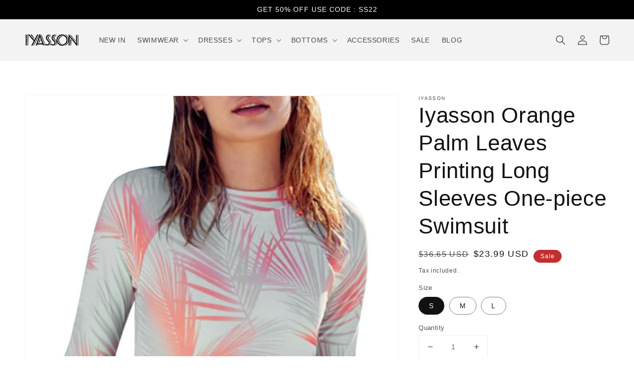

--- FILE ---
content_type: text/html; charset=utf-8
request_url: https://www.iyasson.com/products/iyasson-orange-palm-leaves-printing-long-sleeves-one-piece-swimsuit
body_size: 25418
content:
<!doctype html>
<html class="no-js" lang="en">
  <head>
    <meta charset="utf-8">
    <meta http-equiv="X-UA-Compatible" content="IE=edge">
    <meta name="viewport" content="width=device-width,initial-scale=1">
    <meta name="theme-color" content="">
    <link rel="canonical" href="https://www.iyasson.com/products/iyasson-orange-palm-leaves-printing-long-sleeves-one-piece-swimsuit">
    <link rel="preconnect" href="https://cdn.shopify.com" crossorigin><link rel="icon" type="image/png" href="//www.iyasson.com/cdn/shop/files/IYASSON_BLACK_WHITE_270x270_5b5a20bd-4de6-4d7c-bca1-ff716e62b22a_32x32.jpg?v=1634279717"><title>
      Iyasson Orange Palm Leaves Printing Long Sleeves One-piece Swimsuit
</title>

    
      <meta name="description" content="Iyasson Orange Palm Leaves Printing Long Sleeves One-piece SwimsuitOrange palm leaves printing long sleeve one piece swimsuit.It is an awesome option for your surf life. Product Code:OP00456Details:-Palm Leaves Printing-Long sleeves-Zipper at back-With padding braMaterial: Chinlon/SpandexSize USA        Bust           ">
    

    

<meta property="og:site_name" content="Iyasson">
<meta property="og:url" content="https://www.iyasson.com/products/iyasson-orange-palm-leaves-printing-long-sleeves-one-piece-swimsuit">
<meta property="og:title" content="Iyasson Orange Palm Leaves Printing Long Sleeves One-piece Swimsuit">
<meta property="og:type" content="product">
<meta property="og:description" content="Iyasson Orange Palm Leaves Printing Long Sleeves One-piece SwimsuitOrange palm leaves printing long sleeve one piece swimsuit.It is an awesome option for your surf life. Product Code:OP00456Details:-Palm Leaves Printing-Long sleeves-Zipper at back-With padding braMaterial: Chinlon/SpandexSize USA        Bust           "><meta property="og:image" content="http://www.iyasson.com/cdn/shop/products/OP622_1.jpg?v=1534929322">
  <meta property="og:image:secure_url" content="https://www.iyasson.com/cdn/shop/products/OP622_1.jpg?v=1534929322">
  <meta property="og:image:width" content="1000">
  <meta property="og:image:height" content="1500"><meta property="og:price:amount" content="23.99">
  <meta property="og:price:currency" content="USD"><meta name="twitter:card" content="summary_large_image">
<meta name="twitter:title" content="Iyasson Orange Palm Leaves Printing Long Sleeves One-piece Swimsuit">
<meta name="twitter:description" content="Iyasson Orange Palm Leaves Printing Long Sleeves One-piece SwimsuitOrange palm leaves printing long sleeve one piece swimsuit.It is an awesome option for your surf life. Product Code:OP00456Details:-Palm Leaves Printing-Long sleeves-Zipper at back-With padding braMaterial: Chinlon/SpandexSize USA        Bust           ">


    <script src="//www.iyasson.com/cdn/shop/t/15/assets/global.js?v=14237263177399231171634269852" defer="defer"></script>
    <script>window.performance && window.performance.mark && window.performance.mark('shopify.content_for_header.start');</script><meta name="google-site-verification" content="mmWH6kFgFavBXKfhrPowhZLH52Bz2RFtqXlIF_a0F28">
<meta id="shopify-digital-wallet" name="shopify-digital-wallet" content="/25479696/digital_wallets/dialog">
<meta name="shopify-checkout-api-token" content="c4195bc3ac4c7cc16cfae842068a250f">
<meta id="in-context-paypal-metadata" data-shop-id="25479696" data-venmo-supported="false" data-environment="production" data-locale="en_US" data-paypal-v4="true" data-currency="USD">
<link rel="alternate" type="application/json+oembed" href="https://www.iyasson.com/products/iyasson-orange-palm-leaves-printing-long-sleeves-one-piece-swimsuit.oembed">
<script async="async" src="/checkouts/internal/preloads.js?locale=en-US"></script>
<script id="shopify-features" type="application/json">{"accessToken":"c4195bc3ac4c7cc16cfae842068a250f","betas":["rich-media-storefront-analytics"],"domain":"www.iyasson.com","predictiveSearch":true,"shopId":25479696,"locale":"en"}</script>
<script>var Shopify = Shopify || {};
Shopify.shop = "yassonfr.myshopify.com";
Shopify.locale = "en";
Shopify.currency = {"active":"USD","rate":"1.0"};
Shopify.country = "US";
Shopify.theme = {"name":"Dawn","id":127501467844,"schema_name":"Dawn","schema_version":"2.3.0","theme_store_id":887,"role":"main"};
Shopify.theme.handle = "null";
Shopify.theme.style = {"id":null,"handle":null};
Shopify.cdnHost = "www.iyasson.com/cdn";
Shopify.routes = Shopify.routes || {};
Shopify.routes.root = "/";</script>
<script type="module">!function(o){(o.Shopify=o.Shopify||{}).modules=!0}(window);</script>
<script>!function(o){function n(){var o=[];function n(){o.push(Array.prototype.slice.apply(arguments))}return n.q=o,n}var t=o.Shopify=o.Shopify||{};t.loadFeatures=n(),t.autoloadFeatures=n()}(window);</script>
<script id="shop-js-analytics" type="application/json">{"pageType":"product"}</script>
<script defer="defer" async type="module" src="//www.iyasson.com/cdn/shopifycloud/shop-js/modules/v2/client.init-shop-cart-sync_BT-GjEfc.en.esm.js"></script>
<script defer="defer" async type="module" src="//www.iyasson.com/cdn/shopifycloud/shop-js/modules/v2/chunk.common_D58fp_Oc.esm.js"></script>
<script defer="defer" async type="module" src="//www.iyasson.com/cdn/shopifycloud/shop-js/modules/v2/chunk.modal_xMitdFEc.esm.js"></script>
<script type="module">
  await import("//www.iyasson.com/cdn/shopifycloud/shop-js/modules/v2/client.init-shop-cart-sync_BT-GjEfc.en.esm.js");
await import("//www.iyasson.com/cdn/shopifycloud/shop-js/modules/v2/chunk.common_D58fp_Oc.esm.js");
await import("//www.iyasson.com/cdn/shopifycloud/shop-js/modules/v2/chunk.modal_xMitdFEc.esm.js");

  window.Shopify.SignInWithShop?.initShopCartSync?.({"fedCMEnabled":true,"windoidEnabled":true});

</script>
<script>(function() {
  var isLoaded = false;
  function asyncLoad() {
    if (isLoaded) return;
    isLoaded = true;
    var urls = ["https:\/\/toastibar-cdn.makeprosimp.com\/v1\/published\/42234\/95f4f0471d77400c97008d92c8ae5743\/470\/app.js?v=1\u0026shop=yassonfr.myshopify.com","https:\/\/chimpstatic.com\/mcjs-connected\/js\/users\/a6a9f0159a2a1bf824227374a\/a1afb0843cac7ddcb6bda134c.js?shop=yassonfr.myshopify.com","https:\/\/cdn.nfcube.com\/instafeed-e9ebf6abec009fcb0934933602938d12.js?shop=yassonfr.myshopify.com"];
    for (var i = 0; i < urls.length; i++) {
      var s = document.createElement('script');
      s.type = 'text/javascript';
      s.async = true;
      s.src = urls[i];
      var x = document.getElementsByTagName('script')[0];
      x.parentNode.insertBefore(s, x);
    }
  };
  if(window.attachEvent) {
    window.attachEvent('onload', asyncLoad);
  } else {
    window.addEventListener('load', asyncLoad, false);
  }
})();</script>
<script id="__st">var __st={"a":25479696,"offset":-28800,"reqid":"d6eff29d-cf08-4639-bf29-2145e2abe268-1769070619","pageurl":"www.iyasson.com\/products\/iyasson-orange-palm-leaves-printing-long-sleeves-one-piece-swimsuit","u":"7f49f873884d","p":"product","rtyp":"product","rid":1505562951722};</script>
<script>window.ShopifyPaypalV4VisibilityTracking = true;</script>
<script id="captcha-bootstrap">!function(){'use strict';const t='contact',e='account',n='new_comment',o=[[t,t],['blogs',n],['comments',n],[t,'customer']],c=[[e,'customer_login'],[e,'guest_login'],[e,'recover_customer_password'],[e,'create_customer']],r=t=>t.map((([t,e])=>`form[action*='/${t}']:not([data-nocaptcha='true']) input[name='form_type'][value='${e}']`)).join(','),a=t=>()=>t?[...document.querySelectorAll(t)].map((t=>t.form)):[];function s(){const t=[...o],e=r(t);return a(e)}const i='password',u='form_key',d=['recaptcha-v3-token','g-recaptcha-response','h-captcha-response',i],f=()=>{try{return window.sessionStorage}catch{return}},m='__shopify_v',_=t=>t.elements[u];function p(t,e,n=!1){try{const o=window.sessionStorage,c=JSON.parse(o.getItem(e)),{data:r}=function(t){const{data:e,action:n}=t;return t[m]||n?{data:e,action:n}:{data:t,action:n}}(c);for(const[e,n]of Object.entries(r))t.elements[e]&&(t.elements[e].value=n);n&&o.removeItem(e)}catch(o){console.error('form repopulation failed',{error:o})}}const l='form_type',E='cptcha';function T(t){t.dataset[E]=!0}const w=window,h=w.document,L='Shopify',v='ce_forms',y='captcha';let A=!1;((t,e)=>{const n=(g='f06e6c50-85a8-45c8-87d0-21a2b65856fe',I='https://cdn.shopify.com/shopifycloud/storefront-forms-hcaptcha/ce_storefront_forms_captcha_hcaptcha.v1.5.2.iife.js',D={infoText:'Protected by hCaptcha',privacyText:'Privacy',termsText:'Terms'},(t,e,n)=>{const o=w[L][v],c=o.bindForm;if(c)return c(t,g,e,D).then(n);var r;o.q.push([[t,g,e,D],n]),r=I,A||(h.body.append(Object.assign(h.createElement('script'),{id:'captcha-provider',async:!0,src:r})),A=!0)});var g,I,D;w[L]=w[L]||{},w[L][v]=w[L][v]||{},w[L][v].q=[],w[L][y]=w[L][y]||{},w[L][y].protect=function(t,e){n(t,void 0,e),T(t)},Object.freeze(w[L][y]),function(t,e,n,w,h,L){const[v,y,A,g]=function(t,e,n){const i=e?o:[],u=t?c:[],d=[...i,...u],f=r(d),m=r(i),_=r(d.filter((([t,e])=>n.includes(e))));return[a(f),a(m),a(_),s()]}(w,h,L),I=t=>{const e=t.target;return e instanceof HTMLFormElement?e:e&&e.form},D=t=>v().includes(t);t.addEventListener('submit',(t=>{const e=I(t);if(!e)return;const n=D(e)&&!e.dataset.hcaptchaBound&&!e.dataset.recaptchaBound,o=_(e),c=g().includes(e)&&(!o||!o.value);(n||c)&&t.preventDefault(),c&&!n&&(function(t){try{if(!f())return;!function(t){const e=f();if(!e)return;const n=_(t);if(!n)return;const o=n.value;o&&e.removeItem(o)}(t);const e=Array.from(Array(32),(()=>Math.random().toString(36)[2])).join('');!function(t,e){_(t)||t.append(Object.assign(document.createElement('input'),{type:'hidden',name:u})),t.elements[u].value=e}(t,e),function(t,e){const n=f();if(!n)return;const o=[...t.querySelectorAll(`input[type='${i}']`)].map((({name:t})=>t)),c=[...d,...o],r={};for(const[a,s]of new FormData(t).entries())c.includes(a)||(r[a]=s);n.setItem(e,JSON.stringify({[m]:1,action:t.action,data:r}))}(t,e)}catch(e){console.error('failed to persist form',e)}}(e),e.submit())}));const S=(t,e)=>{t&&!t.dataset[E]&&(n(t,e.some((e=>e===t))),T(t))};for(const o of['focusin','change'])t.addEventListener(o,(t=>{const e=I(t);D(e)&&S(e,y())}));const B=e.get('form_key'),M=e.get(l),P=B&&M;t.addEventListener('DOMContentLoaded',(()=>{const t=y();if(P)for(const e of t)e.elements[l].value===M&&p(e,B);[...new Set([...A(),...v().filter((t=>'true'===t.dataset.shopifyCaptcha))])].forEach((e=>S(e,t)))}))}(h,new URLSearchParams(w.location.search),n,t,e,['guest_login'])})(!0,!0)}();</script>
<script integrity="sha256-4kQ18oKyAcykRKYeNunJcIwy7WH5gtpwJnB7kiuLZ1E=" data-source-attribution="shopify.loadfeatures" defer="defer" src="//www.iyasson.com/cdn/shopifycloud/storefront/assets/storefront/load_feature-a0a9edcb.js" crossorigin="anonymous"></script>
<script data-source-attribution="shopify.dynamic_checkout.dynamic.init">var Shopify=Shopify||{};Shopify.PaymentButton=Shopify.PaymentButton||{isStorefrontPortableWallets:!0,init:function(){window.Shopify.PaymentButton.init=function(){};var t=document.createElement("script");t.src="https://www.iyasson.com/cdn/shopifycloud/portable-wallets/latest/portable-wallets.en.js",t.type="module",document.head.appendChild(t)}};
</script>
<script data-source-attribution="shopify.dynamic_checkout.buyer_consent">
  function portableWalletsHideBuyerConsent(e){var t=document.getElementById("shopify-buyer-consent"),n=document.getElementById("shopify-subscription-policy-button");t&&n&&(t.classList.add("hidden"),t.setAttribute("aria-hidden","true"),n.removeEventListener("click",e))}function portableWalletsShowBuyerConsent(e){var t=document.getElementById("shopify-buyer-consent"),n=document.getElementById("shopify-subscription-policy-button");t&&n&&(t.classList.remove("hidden"),t.removeAttribute("aria-hidden"),n.addEventListener("click",e))}window.Shopify?.PaymentButton&&(window.Shopify.PaymentButton.hideBuyerConsent=portableWalletsHideBuyerConsent,window.Shopify.PaymentButton.showBuyerConsent=portableWalletsShowBuyerConsent);
</script>
<script>
  function portableWalletsCleanup(e){e&&e.src&&console.error("Failed to load portable wallets script "+e.src);var t=document.querySelectorAll("shopify-accelerated-checkout .shopify-payment-button__skeleton, shopify-accelerated-checkout-cart .wallet-cart-button__skeleton"),e=document.getElementById("shopify-buyer-consent");for(let e=0;e<t.length;e++)t[e].remove();e&&e.remove()}function portableWalletsNotLoadedAsModule(e){e instanceof ErrorEvent&&"string"==typeof e.message&&e.message.includes("import.meta")&&"string"==typeof e.filename&&e.filename.includes("portable-wallets")&&(window.removeEventListener("error",portableWalletsNotLoadedAsModule),window.Shopify.PaymentButton.failedToLoad=e,"loading"===document.readyState?document.addEventListener("DOMContentLoaded",window.Shopify.PaymentButton.init):window.Shopify.PaymentButton.init())}window.addEventListener("error",portableWalletsNotLoadedAsModule);
</script>

<script type="module" src="https://www.iyasson.com/cdn/shopifycloud/portable-wallets/latest/portable-wallets.en.js" onError="portableWalletsCleanup(this)" crossorigin="anonymous"></script>
<script nomodule>
  document.addEventListener("DOMContentLoaded", portableWalletsCleanup);
</script>

<link id="shopify-accelerated-checkout-styles" rel="stylesheet" media="screen" href="https://www.iyasson.com/cdn/shopifycloud/portable-wallets/latest/accelerated-checkout-backwards-compat.css" crossorigin="anonymous">
<style id="shopify-accelerated-checkout-cart">
        #shopify-buyer-consent {
  margin-top: 1em;
  display: inline-block;
  width: 100%;
}

#shopify-buyer-consent.hidden {
  display: none;
}

#shopify-subscription-policy-button {
  background: none;
  border: none;
  padding: 0;
  text-decoration: underline;
  font-size: inherit;
  cursor: pointer;
}

#shopify-subscription-policy-button::before {
  box-shadow: none;
}

      </style>
<script id="sections-script" data-sections="main-product,product-recommendations,header,footer" defer="defer" src="//www.iyasson.com/cdn/shop/t/15/compiled_assets/scripts.js?v=950"></script>
<script>window.performance && window.performance.mark && window.performance.mark('shopify.content_for_header.end');</script>


    <style data-shopify>
      
      
      
      
      

      :root {
        --font-body-family: "system_ui", -apple-system, 'Segoe UI', Roboto, 'Helvetica Neue', 'Noto Sans', 'Liberation Sans', Arial, sans-serif, 'Apple Color Emoji', 'Segoe UI Emoji', 'Segoe UI Symbol', 'Noto Color Emoji';
        --font-body-style: normal;
        --font-body-weight: 400;

        --font-heading-family: "system_ui", -apple-system, 'Segoe UI', Roboto, 'Helvetica Neue', 'Noto Sans', 'Liberation Sans', Arial, sans-serif, 'Apple Color Emoji', 'Segoe UI Emoji', 'Segoe UI Symbol', 'Noto Color Emoji';
        --font-heading-style: normal;
        --font-heading-weight: 400;

        --font-body-scale: 1.0;
        --font-heading-scale: 1.1;

        --color-base-text: 18, 18, 18;
        --color-base-background-1: 255, 255, 255;
        --color-base-background-2: 243, 243, 243;
        --color-base-solid-button-labels: 255, 255, 255;
        --color-base-outline-button-labels: 18, 18, 18;
        --color-base-accent-1: 0, 0, 0;
        --color-base-accent-2: 194, 47, 46;
        --payment-terms-background-color: #FFFFFF;

        --gradient-base-background-1: #FFFFFF;
        --gradient-base-background-2: #F3F3F3;
        --gradient-base-accent-1: #000000;
        --gradient-base-accent-2: #c22f2e;

        --page-width: 160rem;
        --page-width-margin: 2rem;
      }

      *,
      *::before,
      *::after {
        box-sizing: inherit;
      }

      html {
        box-sizing: border-box;
        font-size: calc(var(--font-body-scale) * 62.5%);
        height: 100%;
      }

      body {
        display: grid;
        grid-template-rows: auto auto 1fr auto;
        grid-template-columns: 100%;
        min-height: 100%;
        margin: 0;
        font-size: 1.5rem;
        letter-spacing: 0.06rem;
        line-height: calc(1 + 0.8 / var(--font-body-scale));
        font-family: var(--font-body-family);
        font-style: var(--font-body-style);
        font-weight: var(--font-body-weight);
      }

      @media screen and (min-width: 750px) {
        body {
          font-size: 1.6rem;
        }
      }
    </style>

    <link href="//www.iyasson.com/cdn/shop/t/15/assets/base.css?v=182897356182110133871634269864" rel="stylesheet" type="text/css" media="all" />
<script>document.documentElement.className = document.documentElement.className.replace('no-js', 'js');</script>
  <!-- "snippets/alireviews_core.liquid" was not rendered, the associated app was uninstalled --> 
 <link href="https://monorail-edge.shopifysvc.com" rel="dns-prefetch">
<script>(function(){if ("sendBeacon" in navigator && "performance" in window) {try {var session_token_from_headers = performance.getEntriesByType('navigation')[0].serverTiming.find(x => x.name == '_s').description;} catch {var session_token_from_headers = undefined;}var session_cookie_matches = document.cookie.match(/_shopify_s=([^;]*)/);var session_token_from_cookie = session_cookie_matches && session_cookie_matches.length === 2 ? session_cookie_matches[1] : "";var session_token = session_token_from_headers || session_token_from_cookie || "";function handle_abandonment_event(e) {var entries = performance.getEntries().filter(function(entry) {return /monorail-edge.shopifysvc.com/.test(entry.name);});if (!window.abandonment_tracked && entries.length === 0) {window.abandonment_tracked = true;var currentMs = Date.now();var navigation_start = performance.timing.navigationStart;var payload = {shop_id: 25479696,url: window.location.href,navigation_start,duration: currentMs - navigation_start,session_token,page_type: "product"};window.navigator.sendBeacon("https://monorail-edge.shopifysvc.com/v1/produce", JSON.stringify({schema_id: "online_store_buyer_site_abandonment/1.1",payload: payload,metadata: {event_created_at_ms: currentMs,event_sent_at_ms: currentMs}}));}}window.addEventListener('pagehide', handle_abandonment_event);}}());</script>
<script id="web-pixels-manager-setup">(function e(e,d,r,n,o){if(void 0===o&&(o={}),!Boolean(null===(a=null===(i=window.Shopify)||void 0===i?void 0:i.analytics)||void 0===a?void 0:a.replayQueue)){var i,a;window.Shopify=window.Shopify||{};var t=window.Shopify;t.analytics=t.analytics||{};var s=t.analytics;s.replayQueue=[],s.publish=function(e,d,r){return s.replayQueue.push([e,d,r]),!0};try{self.performance.mark("wpm:start")}catch(e){}var l=function(){var e={modern:/Edge?\/(1{2}[4-9]|1[2-9]\d|[2-9]\d{2}|\d{4,})\.\d+(\.\d+|)|Firefox\/(1{2}[4-9]|1[2-9]\d|[2-9]\d{2}|\d{4,})\.\d+(\.\d+|)|Chrom(ium|e)\/(9{2}|\d{3,})\.\d+(\.\d+|)|(Maci|X1{2}).+ Version\/(15\.\d+|(1[6-9]|[2-9]\d|\d{3,})\.\d+)([,.]\d+|)( \(\w+\)|)( Mobile\/\w+|) Safari\/|Chrome.+OPR\/(9{2}|\d{3,})\.\d+\.\d+|(CPU[ +]OS|iPhone[ +]OS|CPU[ +]iPhone|CPU IPhone OS|CPU iPad OS)[ +]+(15[._]\d+|(1[6-9]|[2-9]\d|\d{3,})[._]\d+)([._]\d+|)|Android:?[ /-](13[3-9]|1[4-9]\d|[2-9]\d{2}|\d{4,})(\.\d+|)(\.\d+|)|Android.+Firefox\/(13[5-9]|1[4-9]\d|[2-9]\d{2}|\d{4,})\.\d+(\.\d+|)|Android.+Chrom(ium|e)\/(13[3-9]|1[4-9]\d|[2-9]\d{2}|\d{4,})\.\d+(\.\d+|)|SamsungBrowser\/([2-9]\d|\d{3,})\.\d+/,legacy:/Edge?\/(1[6-9]|[2-9]\d|\d{3,})\.\d+(\.\d+|)|Firefox\/(5[4-9]|[6-9]\d|\d{3,})\.\d+(\.\d+|)|Chrom(ium|e)\/(5[1-9]|[6-9]\d|\d{3,})\.\d+(\.\d+|)([\d.]+$|.*Safari\/(?![\d.]+ Edge\/[\d.]+$))|(Maci|X1{2}).+ Version\/(10\.\d+|(1[1-9]|[2-9]\d|\d{3,})\.\d+)([,.]\d+|)( \(\w+\)|)( Mobile\/\w+|) Safari\/|Chrome.+OPR\/(3[89]|[4-9]\d|\d{3,})\.\d+\.\d+|(CPU[ +]OS|iPhone[ +]OS|CPU[ +]iPhone|CPU IPhone OS|CPU iPad OS)[ +]+(10[._]\d+|(1[1-9]|[2-9]\d|\d{3,})[._]\d+)([._]\d+|)|Android:?[ /-](13[3-9]|1[4-9]\d|[2-9]\d{2}|\d{4,})(\.\d+|)(\.\d+|)|Mobile Safari.+OPR\/([89]\d|\d{3,})\.\d+\.\d+|Android.+Firefox\/(13[5-9]|1[4-9]\d|[2-9]\d{2}|\d{4,})\.\d+(\.\d+|)|Android.+Chrom(ium|e)\/(13[3-9]|1[4-9]\d|[2-9]\d{2}|\d{4,})\.\d+(\.\d+|)|Android.+(UC? ?Browser|UCWEB|U3)[ /]?(15\.([5-9]|\d{2,})|(1[6-9]|[2-9]\d|\d{3,})\.\d+)\.\d+|SamsungBrowser\/(5\.\d+|([6-9]|\d{2,})\.\d+)|Android.+MQ{2}Browser\/(14(\.(9|\d{2,})|)|(1[5-9]|[2-9]\d|\d{3,})(\.\d+|))(\.\d+|)|K[Aa][Ii]OS\/(3\.\d+|([4-9]|\d{2,})\.\d+)(\.\d+|)/},d=e.modern,r=e.legacy,n=navigator.userAgent;return n.match(d)?"modern":n.match(r)?"legacy":"unknown"}(),u="modern"===l?"modern":"legacy",c=(null!=n?n:{modern:"",legacy:""})[u],f=function(e){return[e.baseUrl,"/wpm","/b",e.hashVersion,"modern"===e.buildTarget?"m":"l",".js"].join("")}({baseUrl:d,hashVersion:r,buildTarget:u}),m=function(e){var d=e.version,r=e.bundleTarget,n=e.surface,o=e.pageUrl,i=e.monorailEndpoint;return{emit:function(e){var a=e.status,t=e.errorMsg,s=(new Date).getTime(),l=JSON.stringify({metadata:{event_sent_at_ms:s},events:[{schema_id:"web_pixels_manager_load/3.1",payload:{version:d,bundle_target:r,page_url:o,status:a,surface:n,error_msg:t},metadata:{event_created_at_ms:s}}]});if(!i)return console&&console.warn&&console.warn("[Web Pixels Manager] No Monorail endpoint provided, skipping logging."),!1;try{return self.navigator.sendBeacon.bind(self.navigator)(i,l)}catch(e){}var u=new XMLHttpRequest;try{return u.open("POST",i,!0),u.setRequestHeader("Content-Type","text/plain"),u.send(l),!0}catch(e){return console&&console.warn&&console.warn("[Web Pixels Manager] Got an unhandled error while logging to Monorail."),!1}}}}({version:r,bundleTarget:l,surface:e.surface,pageUrl:self.location.href,monorailEndpoint:e.monorailEndpoint});try{o.browserTarget=l,function(e){var d=e.src,r=e.async,n=void 0===r||r,o=e.onload,i=e.onerror,a=e.sri,t=e.scriptDataAttributes,s=void 0===t?{}:t,l=document.createElement("script"),u=document.querySelector("head"),c=document.querySelector("body");if(l.async=n,l.src=d,a&&(l.integrity=a,l.crossOrigin="anonymous"),s)for(var f in s)if(Object.prototype.hasOwnProperty.call(s,f))try{l.dataset[f]=s[f]}catch(e){}if(o&&l.addEventListener("load",o),i&&l.addEventListener("error",i),u)u.appendChild(l);else{if(!c)throw new Error("Did not find a head or body element to append the script");c.appendChild(l)}}({src:f,async:!0,onload:function(){if(!function(){var e,d;return Boolean(null===(d=null===(e=window.Shopify)||void 0===e?void 0:e.analytics)||void 0===d?void 0:d.initialized)}()){var d=window.webPixelsManager.init(e)||void 0;if(d){var r=window.Shopify.analytics;r.replayQueue.forEach((function(e){var r=e[0],n=e[1],o=e[2];d.publishCustomEvent(r,n,o)})),r.replayQueue=[],r.publish=d.publishCustomEvent,r.visitor=d.visitor,r.initialized=!0}}},onerror:function(){return m.emit({status:"failed",errorMsg:"".concat(f," has failed to load")})},sri:function(e){var d=/^sha384-[A-Za-z0-9+/=]+$/;return"string"==typeof e&&d.test(e)}(c)?c:"",scriptDataAttributes:o}),m.emit({status:"loading"})}catch(e){m.emit({status:"failed",errorMsg:(null==e?void 0:e.message)||"Unknown error"})}}})({shopId: 25479696,storefrontBaseUrl: "https://www.iyasson.com",extensionsBaseUrl: "https://extensions.shopifycdn.com/cdn/shopifycloud/web-pixels-manager",monorailEndpoint: "https://monorail-edge.shopifysvc.com/unstable/produce_batch",surface: "storefront-renderer",enabledBetaFlags: ["2dca8a86"],webPixelsConfigList: [{"id":"509870297","configuration":"{\"config\":\"{\\\"pixel_id\\\":\\\"AW-815179291\\\",\\\"target_country\\\":\\\"US\\\",\\\"gtag_events\\\":[{\\\"type\\\":\\\"search\\\",\\\"action_label\\\":\\\"AW-815179291\\\/PAicCPvwtp0BEJvM2oQD\\\"},{\\\"type\\\":\\\"begin_checkout\\\",\\\"action_label\\\":\\\"AW-815179291\\\/hUPLCPjwtp0BEJvM2oQD\\\"},{\\\"type\\\":\\\"view_item\\\",\\\"action_label\\\":[\\\"AW-815179291\\\/-gKjCPLwtp0BEJvM2oQD\\\",\\\"MC-6JNJ9GYYDZ\\\"]},{\\\"type\\\":\\\"purchase\\\",\\\"action_label\\\":[\\\"AW-815179291\\\/xE2UCO_wtp0BEJvM2oQD\\\",\\\"MC-6JNJ9GYYDZ\\\"]},{\\\"type\\\":\\\"page_view\\\",\\\"action_label\\\":[\\\"AW-815179291\\\/YMqPCOzwtp0BEJvM2oQD\\\",\\\"MC-6JNJ9GYYDZ\\\"]},{\\\"type\\\":\\\"add_payment_info\\\",\\\"action_label\\\":\\\"AW-815179291\\\/gaCTCP7wtp0BEJvM2oQD\\\"},{\\\"type\\\":\\\"add_to_cart\\\",\\\"action_label\\\":\\\"AW-815179291\\\/fbvGCPXwtp0BEJvM2oQD\\\"}],\\\"enable_monitoring_mode\\\":false}\"}","eventPayloadVersion":"v1","runtimeContext":"OPEN","scriptVersion":"b2a88bafab3e21179ed38636efcd8a93","type":"APP","apiClientId":1780363,"privacyPurposes":[],"dataSharingAdjustments":{"protectedCustomerApprovalScopes":["read_customer_address","read_customer_email","read_customer_name","read_customer_personal_data","read_customer_phone"]}},{"id":"60424409","eventPayloadVersion":"v1","runtimeContext":"LAX","scriptVersion":"1","type":"CUSTOM","privacyPurposes":["MARKETING"],"name":"Meta pixel (migrated)"},{"id":"81821913","eventPayloadVersion":"v1","runtimeContext":"LAX","scriptVersion":"1","type":"CUSTOM","privacyPurposes":["ANALYTICS"],"name":"Google Analytics tag (migrated)"},{"id":"shopify-app-pixel","configuration":"{}","eventPayloadVersion":"v1","runtimeContext":"STRICT","scriptVersion":"0450","apiClientId":"shopify-pixel","type":"APP","privacyPurposes":["ANALYTICS","MARKETING"]},{"id":"shopify-custom-pixel","eventPayloadVersion":"v1","runtimeContext":"LAX","scriptVersion":"0450","apiClientId":"shopify-pixel","type":"CUSTOM","privacyPurposes":["ANALYTICS","MARKETING"]}],isMerchantRequest: false,initData: {"shop":{"name":"Iyasson","paymentSettings":{"currencyCode":"USD"},"myshopifyDomain":"yassonfr.myshopify.com","countryCode":"CN","storefrontUrl":"https:\/\/www.iyasson.com"},"customer":null,"cart":null,"checkout":null,"productVariants":[{"price":{"amount":23.99,"currencyCode":"USD"},"product":{"title":"Iyasson Orange Palm Leaves Printing Long Sleeves One-piece Swimsuit","vendor":"Iyasson","id":"1505562951722","untranslatedTitle":"Iyasson Orange Palm Leaves Printing Long Sleeves One-piece Swimsuit","url":"\/products\/iyasson-orange-palm-leaves-printing-long-sleeves-one-piece-swimsuit","type":"Swimwear"},"id":"13069186662442","image":{"src":"\/\/www.iyasson.com\/cdn\/shop\/products\/OP622_1.jpg?v=1534929322"},"sku":"OP00456-S","title":"S","untranslatedTitle":"S"},{"price":{"amount":23.99,"currencyCode":"USD"},"product":{"title":"Iyasson Orange Palm Leaves Printing Long Sleeves One-piece Swimsuit","vendor":"Iyasson","id":"1505562951722","untranslatedTitle":"Iyasson Orange Palm Leaves Printing Long Sleeves One-piece Swimsuit","url":"\/products\/iyasson-orange-palm-leaves-printing-long-sleeves-one-piece-swimsuit","type":"Swimwear"},"id":"13069186695210","image":{"src":"\/\/www.iyasson.com\/cdn\/shop\/products\/OP622_1.jpg?v=1534929322"},"sku":"OP00456-M","title":"M","untranslatedTitle":"M"},{"price":{"amount":23.99,"currencyCode":"USD"},"product":{"title":"Iyasson Orange Palm Leaves Printing Long Sleeves One-piece Swimsuit","vendor":"Iyasson","id":"1505562951722","untranslatedTitle":"Iyasson Orange Palm Leaves Printing Long Sleeves One-piece Swimsuit","url":"\/products\/iyasson-orange-palm-leaves-printing-long-sleeves-one-piece-swimsuit","type":"Swimwear"},"id":"13069186760746","image":{"src":"\/\/www.iyasson.com\/cdn\/shop\/products\/OP622_1.jpg?v=1534929322"},"sku":"OP00456-L","title":"L","untranslatedTitle":"L"}],"purchasingCompany":null},},"https://www.iyasson.com/cdn","fcfee988w5aeb613cpc8e4bc33m6693e112",{"modern":"","legacy":""},{"shopId":"25479696","storefrontBaseUrl":"https:\/\/www.iyasson.com","extensionBaseUrl":"https:\/\/extensions.shopifycdn.com\/cdn\/shopifycloud\/web-pixels-manager","surface":"storefront-renderer","enabledBetaFlags":"[\"2dca8a86\"]","isMerchantRequest":"false","hashVersion":"fcfee988w5aeb613cpc8e4bc33m6693e112","publish":"custom","events":"[[\"page_viewed\",{}],[\"product_viewed\",{\"productVariant\":{\"price\":{\"amount\":23.99,\"currencyCode\":\"USD\"},\"product\":{\"title\":\"Iyasson Orange Palm Leaves Printing Long Sleeves One-piece Swimsuit\",\"vendor\":\"Iyasson\",\"id\":\"1505562951722\",\"untranslatedTitle\":\"Iyasson Orange Palm Leaves Printing Long Sleeves One-piece Swimsuit\",\"url\":\"\/products\/iyasson-orange-palm-leaves-printing-long-sleeves-one-piece-swimsuit\",\"type\":\"Swimwear\"},\"id\":\"13069186662442\",\"image\":{\"src\":\"\/\/www.iyasson.com\/cdn\/shop\/products\/OP622_1.jpg?v=1534929322\"},\"sku\":\"OP00456-S\",\"title\":\"S\",\"untranslatedTitle\":\"S\"}}]]"});</script><script>
  window.ShopifyAnalytics = window.ShopifyAnalytics || {};
  window.ShopifyAnalytics.meta = window.ShopifyAnalytics.meta || {};
  window.ShopifyAnalytics.meta.currency = 'USD';
  var meta = {"product":{"id":1505562951722,"gid":"gid:\/\/shopify\/Product\/1505562951722","vendor":"Iyasson","type":"Swimwear","handle":"iyasson-orange-palm-leaves-printing-long-sleeves-one-piece-swimsuit","variants":[{"id":13069186662442,"price":2399,"name":"Iyasson Orange Palm Leaves Printing Long Sleeves One-piece Swimsuit - S","public_title":"S","sku":"OP00456-S"},{"id":13069186695210,"price":2399,"name":"Iyasson Orange Palm Leaves Printing Long Sleeves One-piece Swimsuit - M","public_title":"M","sku":"OP00456-M"},{"id":13069186760746,"price":2399,"name":"Iyasson Orange Palm Leaves Printing Long Sleeves One-piece Swimsuit - L","public_title":"L","sku":"OP00456-L"}],"remote":false},"page":{"pageType":"product","resourceType":"product","resourceId":1505562951722,"requestId":"d6eff29d-cf08-4639-bf29-2145e2abe268-1769070619"}};
  for (var attr in meta) {
    window.ShopifyAnalytics.meta[attr] = meta[attr];
  }
</script>
<script class="analytics">
  (function () {
    var customDocumentWrite = function(content) {
      var jquery = null;

      if (window.jQuery) {
        jquery = window.jQuery;
      } else if (window.Checkout && window.Checkout.$) {
        jquery = window.Checkout.$;
      }

      if (jquery) {
        jquery('body').append(content);
      }
    };

    var hasLoggedConversion = function(token) {
      if (token) {
        return document.cookie.indexOf('loggedConversion=' + token) !== -1;
      }
      return false;
    }

    var setCookieIfConversion = function(token) {
      if (token) {
        var twoMonthsFromNow = new Date(Date.now());
        twoMonthsFromNow.setMonth(twoMonthsFromNow.getMonth() + 2);

        document.cookie = 'loggedConversion=' + token + '; expires=' + twoMonthsFromNow;
      }
    }

    var trekkie = window.ShopifyAnalytics.lib = window.trekkie = window.trekkie || [];
    if (trekkie.integrations) {
      return;
    }
    trekkie.methods = [
      'identify',
      'page',
      'ready',
      'track',
      'trackForm',
      'trackLink'
    ];
    trekkie.factory = function(method) {
      return function() {
        var args = Array.prototype.slice.call(arguments);
        args.unshift(method);
        trekkie.push(args);
        return trekkie;
      };
    };
    for (var i = 0; i < trekkie.methods.length; i++) {
      var key = trekkie.methods[i];
      trekkie[key] = trekkie.factory(key);
    }
    trekkie.load = function(config) {
      trekkie.config = config || {};
      trekkie.config.initialDocumentCookie = document.cookie;
      var first = document.getElementsByTagName('script')[0];
      var script = document.createElement('script');
      script.type = 'text/javascript';
      script.onerror = function(e) {
        var scriptFallback = document.createElement('script');
        scriptFallback.type = 'text/javascript';
        scriptFallback.onerror = function(error) {
                var Monorail = {
      produce: function produce(monorailDomain, schemaId, payload) {
        var currentMs = new Date().getTime();
        var event = {
          schema_id: schemaId,
          payload: payload,
          metadata: {
            event_created_at_ms: currentMs,
            event_sent_at_ms: currentMs
          }
        };
        return Monorail.sendRequest("https://" + monorailDomain + "/v1/produce", JSON.stringify(event));
      },
      sendRequest: function sendRequest(endpointUrl, payload) {
        // Try the sendBeacon API
        if (window && window.navigator && typeof window.navigator.sendBeacon === 'function' && typeof window.Blob === 'function' && !Monorail.isIos12()) {
          var blobData = new window.Blob([payload], {
            type: 'text/plain'
          });

          if (window.navigator.sendBeacon(endpointUrl, blobData)) {
            return true;
          } // sendBeacon was not successful

        } // XHR beacon

        var xhr = new XMLHttpRequest();

        try {
          xhr.open('POST', endpointUrl);
          xhr.setRequestHeader('Content-Type', 'text/plain');
          xhr.send(payload);
        } catch (e) {
          console.log(e);
        }

        return false;
      },
      isIos12: function isIos12() {
        return window.navigator.userAgent.lastIndexOf('iPhone; CPU iPhone OS 12_') !== -1 || window.navigator.userAgent.lastIndexOf('iPad; CPU OS 12_') !== -1;
      }
    };
    Monorail.produce('monorail-edge.shopifysvc.com',
      'trekkie_storefront_load_errors/1.1',
      {shop_id: 25479696,
      theme_id: 127501467844,
      app_name: "storefront",
      context_url: window.location.href,
      source_url: "//www.iyasson.com/cdn/s/trekkie.storefront.1bbfab421998800ff09850b62e84b8915387986d.min.js"});

        };
        scriptFallback.async = true;
        scriptFallback.src = '//www.iyasson.com/cdn/s/trekkie.storefront.1bbfab421998800ff09850b62e84b8915387986d.min.js';
        first.parentNode.insertBefore(scriptFallback, first);
      };
      script.async = true;
      script.src = '//www.iyasson.com/cdn/s/trekkie.storefront.1bbfab421998800ff09850b62e84b8915387986d.min.js';
      first.parentNode.insertBefore(script, first);
    };
    trekkie.load(
      {"Trekkie":{"appName":"storefront","development":false,"defaultAttributes":{"shopId":25479696,"isMerchantRequest":null,"themeId":127501467844,"themeCityHash":"13845777433297525587","contentLanguage":"en","currency":"USD","eventMetadataId":"ce323cc8-2637-4ccc-af98-a900a8052aff"},"isServerSideCookieWritingEnabled":true,"monorailRegion":"shop_domain","enabledBetaFlags":["65f19447"]},"Session Attribution":{},"S2S":{"facebookCapiEnabled":false,"source":"trekkie-storefront-renderer","apiClientId":580111}}
    );

    var loaded = false;
    trekkie.ready(function() {
      if (loaded) return;
      loaded = true;

      window.ShopifyAnalytics.lib = window.trekkie;

      var originalDocumentWrite = document.write;
      document.write = customDocumentWrite;
      try { window.ShopifyAnalytics.merchantGoogleAnalytics.call(this); } catch(error) {};
      document.write = originalDocumentWrite;

      window.ShopifyAnalytics.lib.page(null,{"pageType":"product","resourceType":"product","resourceId":1505562951722,"requestId":"d6eff29d-cf08-4639-bf29-2145e2abe268-1769070619","shopifyEmitted":true});

      var match = window.location.pathname.match(/checkouts\/(.+)\/(thank_you|post_purchase)/)
      var token = match? match[1]: undefined;
      if (!hasLoggedConversion(token)) {
        setCookieIfConversion(token);
        window.ShopifyAnalytics.lib.track("Viewed Product",{"currency":"USD","variantId":13069186662442,"productId":1505562951722,"productGid":"gid:\/\/shopify\/Product\/1505562951722","name":"Iyasson Orange Palm Leaves Printing Long Sleeves One-piece Swimsuit - S","price":"23.99","sku":"OP00456-S","brand":"Iyasson","variant":"S","category":"Swimwear","nonInteraction":true,"remote":false},undefined,undefined,{"shopifyEmitted":true});
      window.ShopifyAnalytics.lib.track("monorail:\/\/trekkie_storefront_viewed_product\/1.1",{"currency":"USD","variantId":13069186662442,"productId":1505562951722,"productGid":"gid:\/\/shopify\/Product\/1505562951722","name":"Iyasson Orange Palm Leaves Printing Long Sleeves One-piece Swimsuit - S","price":"23.99","sku":"OP00456-S","brand":"Iyasson","variant":"S","category":"Swimwear","nonInteraction":true,"remote":false,"referer":"https:\/\/www.iyasson.com\/products\/iyasson-orange-palm-leaves-printing-long-sleeves-one-piece-swimsuit"});
      }
    });


        var eventsListenerScript = document.createElement('script');
        eventsListenerScript.async = true;
        eventsListenerScript.src = "//www.iyasson.com/cdn/shopifycloud/storefront/assets/shop_events_listener-3da45d37.js";
        document.getElementsByTagName('head')[0].appendChild(eventsListenerScript);

})();</script>
  <script>
  if (!window.ga || (window.ga && typeof window.ga !== 'function')) {
    window.ga = function ga() {
      (window.ga.q = window.ga.q || []).push(arguments);
      if (window.Shopify && window.Shopify.analytics && typeof window.Shopify.analytics.publish === 'function') {
        window.Shopify.analytics.publish("ga_stub_called", {}, {sendTo: "google_osp_migration"});
      }
      console.error("Shopify's Google Analytics stub called with:", Array.from(arguments), "\nSee https://help.shopify.com/manual/promoting-marketing/pixels/pixel-migration#google for more information.");
    };
    if (window.Shopify && window.Shopify.analytics && typeof window.Shopify.analytics.publish === 'function') {
      window.Shopify.analytics.publish("ga_stub_initialized", {}, {sendTo: "google_osp_migration"});
    }
  }
</script>
<script
  defer
  src="https://www.iyasson.com/cdn/shopifycloud/perf-kit/shopify-perf-kit-3.0.4.min.js"
  data-application="storefront-renderer"
  data-shop-id="25479696"
  data-render-region="gcp-us-central1"
  data-page-type="product"
  data-theme-instance-id="127501467844"
  data-theme-name="Dawn"
  data-theme-version="2.3.0"
  data-monorail-region="shop_domain"
  data-resource-timing-sampling-rate="10"
  data-shs="true"
  data-shs-beacon="true"
  data-shs-export-with-fetch="true"
  data-shs-logs-sample-rate="1"
  data-shs-beacon-endpoint="https://www.iyasson.com/api/collect"
></script>
</head>

  <body class="gradient">
    <a class="skip-to-content-link button visually-hidden" href="#MainContent">
      Skip to content
    </a>

    <div id="shopify-section-announcement-bar" class="shopify-section"><div class="announcement-bar color-accent-1 gradient" role="region" aria-label="Announcement" ><p class="announcement-bar__message h5">
                GET 50% OFF USE CODE : SS22
</p></div>
</div>
    <div id="shopify-section-header" class="shopify-section"><link rel="stylesheet" href="//www.iyasson.com/cdn/shop/t/15/assets/component-list-menu.css?v=161614383810958508431634269854" media="print" onload="this.media='all'">
<link rel="stylesheet" href="//www.iyasson.com/cdn/shop/t/15/assets/component-search.css?v=128662198121899399791634269845" media="print" onload="this.media='all'">
<link rel="stylesheet" href="//www.iyasson.com/cdn/shop/t/15/assets/component-menu-drawer.css?v=25441607779389632351634269847" media="print" onload="this.media='all'">
<link rel="stylesheet" href="//www.iyasson.com/cdn/shop/t/15/assets/component-cart-notification.css?v=168160950397931396041634269843" media="print" onload="this.media='all'">
<link rel="stylesheet" href="//www.iyasson.com/cdn/shop/t/15/assets/component-cart-items.css?v=66764593009401432141634269864" media="print" onload="this.media='all'"><noscript><link href="//www.iyasson.com/cdn/shop/t/15/assets/component-list-menu.css?v=161614383810958508431634269854" rel="stylesheet" type="text/css" media="all" /></noscript>
<noscript><link href="//www.iyasson.com/cdn/shop/t/15/assets/component-search.css?v=128662198121899399791634269845" rel="stylesheet" type="text/css" media="all" /></noscript>
<noscript><link href="//www.iyasson.com/cdn/shop/t/15/assets/component-menu-drawer.css?v=25441607779389632351634269847" rel="stylesheet" type="text/css" media="all" /></noscript>
<noscript><link href="//www.iyasson.com/cdn/shop/t/15/assets/component-cart-notification.css?v=168160950397931396041634269843" rel="stylesheet" type="text/css" media="all" /></noscript>
<noscript><link href="//www.iyasson.com/cdn/shop/t/15/assets/component-cart-items.css?v=66764593009401432141634269864" rel="stylesheet" type="text/css" media="all" /></noscript>

<style>
  header-drawer {
    justify-self: start;
    margin-left: -1.2rem;
  }

  @media screen and (min-width: 990px) {
    header-drawer {
      display: none;
    }
  }

  .menu-drawer-container {
    display: flex;
  }

  .list-menu {
    list-style: none;
    padding: 0;
    margin: 0;
  }

  .list-menu--inline {
    display: inline-flex;
    flex-wrap: wrap;
  }

  summary.list-menu__item {
    padding-right: 2.7rem;
  }

  .list-menu__item {
    display: flex;
    align-items: center;
    line-height: calc(1 + 0.3 / var(--font-body-scale));
  }

  .list-menu__item--link {
    text-decoration: none;
    padding-bottom: 1rem;
    padding-top: 1rem;
    line-height: calc(1 + 0.8 / var(--font-body-scale));
  }

  @media screen and (min-width: 750px) {
    .list-menu__item--link {
      padding-bottom: 0.5rem;
      padding-top: 0.5rem;
    }
  }
</style>

<script src="//www.iyasson.com/cdn/shop/t/15/assets/details-disclosure.js?v=130383321174778955031634269861" defer="defer"></script>
<script src="//www.iyasson.com/cdn/shop/t/15/assets/details-modal.js?v=28236984606388830511634269860" defer="defer"></script>
<script src="//www.iyasson.com/cdn/shop/t/15/assets/cart-notification.js?v=18770815536247936311634269846" defer="defer"></script>

<svg xmlns="http://www.w3.org/2000/svg" class="hidden">
  <symbol id="icon-search" viewbox="0 0 18 19" fill="none">
    <path fill-rule="evenodd" clip-rule="evenodd" d="M11.03 11.68A5.784 5.784 0 112.85 3.5a5.784 5.784 0 018.18 8.18zm.26 1.12a6.78 6.78 0 11.72-.7l5.4 5.4a.5.5 0 11-.71.7l-5.41-5.4z" fill="currentColor"/>
  </symbol>

  <symbol id="icon-close" class="icon icon-close" fill="none" viewBox="0 0 18 17">
    <path d="M.865 15.978a.5.5 0 00.707.707l7.433-7.431 7.579 7.282a.501.501 0 00.846-.37.5.5 0 00-.153-.351L9.712 8.546l7.417-7.416a.5.5 0 10-.707-.708L8.991 7.853 1.413.573a.5.5 0 10-.693.72l7.563 7.268-7.418 7.417z" fill="currentColor">
  </symbol>
</svg>
<sticky-header class="header-wrapper color-background-2 gradient">
  <header class="header header--middle-left page-width header--has-menu"><header-drawer data-breakpoint="tablet">
        <details class="menu-drawer-container">
          <summary class="header__icon header__icon--menu header__icon--summary link focus-inset" aria-label="Menu">
            <span>
              <svg xmlns="http://www.w3.org/2000/svg" aria-hidden="true" focusable="false" role="presentation" class="icon icon-hamburger" fill="none" viewBox="0 0 18 16">
  <path d="M1 .5a.5.5 0 100 1h15.71a.5.5 0 000-1H1zM.5 8a.5.5 0 01.5-.5h15.71a.5.5 0 010 1H1A.5.5 0 01.5 8zm0 7a.5.5 0 01.5-.5h15.71a.5.5 0 010 1H1a.5.5 0 01-.5-.5z" fill="currentColor">
</svg>

              <svg xmlns="http://www.w3.org/2000/svg" aria-hidden="true" focusable="false" role="presentation" class="icon icon-close" fill="none" viewBox="0 0 18 17">
  <path d="M.865 15.978a.5.5 0 00.707.707l7.433-7.431 7.579 7.282a.501.501 0 00.846-.37.5.5 0 00-.153-.351L9.712 8.546l7.417-7.416a.5.5 0 10-.707-.708L8.991 7.853 1.413.573a.5.5 0 10-.693.72l7.563 7.268-7.418 7.417z" fill="currentColor">
</svg>

            </span>
          </summary>
          <div id="menu-drawer" class="menu-drawer motion-reduce" tabindex="-1">
            <div class="menu-drawer__inner-container">
              <div class="menu-drawer__navigation-container">
                <nav class="menu-drawer__navigation">
                  <ul class="menu-drawer__menu list-menu" role="list"><li><a href="/collections/what-s-new" class="menu-drawer__menu-item list-menu__item link link--text focus-inset">
                            NEW IN
                          </a></li><li><details>
                            <summary class="menu-drawer__menu-item list-menu__item link link--text focus-inset">
                              SWIMWEAR
                              <svg viewBox="0 0 14 10" fill="none" aria-hidden="true" focusable="false" role="presentation" class="icon icon-arrow" xmlns="http://www.w3.org/2000/svg">
  <path fill-rule="evenodd" clip-rule="evenodd" d="M8.537.808a.5.5 0 01.817-.162l4 4a.5.5 0 010 .708l-4 4a.5.5 0 11-.708-.708L11.793 5.5H1a.5.5 0 010-1h10.793L8.646 1.354a.5.5 0 01-.109-.546z" fill="currentColor">
</svg>

                              <svg aria-hidden="true" focusable="false" role="presentation" class="icon icon-caret" viewBox="0 0 10 6">
  <path fill-rule="evenodd" clip-rule="evenodd" d="M9.354.646a.5.5 0 00-.708 0L5 4.293 1.354.646a.5.5 0 00-.708.708l4 4a.5.5 0 00.708 0l4-4a.5.5 0 000-.708z" fill="currentColor">
</svg>

                            </summary>
                            <div id="link-SWIMWEAR" class="menu-drawer__submenu motion-reduce" tabindex="-1">
                              <div class="menu-drawer__inner-submenu">
                                <button class="menu-drawer__close-button link link--text focus-inset" aria-expanded="true">
                                  <svg viewBox="0 0 14 10" fill="none" aria-hidden="true" focusable="false" role="presentation" class="icon icon-arrow" xmlns="http://www.w3.org/2000/svg">
  <path fill-rule="evenodd" clip-rule="evenodd" d="M8.537.808a.5.5 0 01.817-.162l4 4a.5.5 0 010 .708l-4 4a.5.5 0 11-.708-.708L11.793 5.5H1a.5.5 0 010-1h10.793L8.646 1.354a.5.5 0 01-.109-.546z" fill="currentColor">
</svg>

                                  SWIMWEAR
                                </button>
                                <ul class="menu-drawer__menu list-menu" role="list" tabindex="-1"><li><details>
                                          <summary class="menu-drawer__menu-item link link--text list-menu__item focus-inset">
                                            Bikinis
                                            <svg viewBox="0 0 14 10" fill="none" aria-hidden="true" focusable="false" role="presentation" class="icon icon-arrow" xmlns="http://www.w3.org/2000/svg">
  <path fill-rule="evenodd" clip-rule="evenodd" d="M8.537.808a.5.5 0 01.817-.162l4 4a.5.5 0 010 .708l-4 4a.5.5 0 11-.708-.708L11.793 5.5H1a.5.5 0 010-1h10.793L8.646 1.354a.5.5 0 01-.109-.546z" fill="currentColor">
</svg>

                                            <svg aria-hidden="true" focusable="false" role="presentation" class="icon icon-caret" viewBox="0 0 10 6">
  <path fill-rule="evenodd" clip-rule="evenodd" d="M9.354.646a.5.5 0 00-.708 0L5 4.293 1.354.646a.5.5 0 00-.708.708l4 4a.5.5 0 00.708 0l4-4a.5.5 0 000-.708z" fill="currentColor">
</svg>

                                          </summary>
                                          <div id="childlink-Bikinis" class="menu-drawer__submenu motion-reduce">
                                            <button class="menu-drawer__close-button link link--text focus-inset" aria-expanded="true">
                                              <svg viewBox="0 0 14 10" fill="none" aria-hidden="true" focusable="false" role="presentation" class="icon icon-arrow" xmlns="http://www.w3.org/2000/svg">
  <path fill-rule="evenodd" clip-rule="evenodd" d="M8.537.808a.5.5 0 01.817-.162l4 4a.5.5 0 010 .708l-4 4a.5.5 0 11-.708-.708L11.793 5.5H1a.5.5 0 010-1h10.793L8.646 1.354a.5.5 0 01-.109-.546z" fill="currentColor">
</svg>

                                              Bikinis
                                            </button>
                                            <ul class="menu-drawer__menu list-menu" role="list" tabindex="-1"><li>
                                                  <a href="/collections/bikini-sets" class="menu-drawer__menu-item link link--text list-menu__item focus-inset">
                                                    All Bikinis
                                                  </a>
                                                </li><li>
                                                  <a href="/collections/floral-printing" class="menu-drawer__menu-item link link--text list-menu__item focus-inset">
                                                    Floral Printing Bikinis
                                                  </a>
                                                </li><li>
                                                  <a href="/collections/bk-solid-color" class="menu-drawer__menu-item link link--text list-menu__item focus-inset">
                                                    Solid Color Bikinis
                                                  </a>
                                                </li><li>
                                                  <a href="/collections/high-waisted-bikinis-1" class="menu-drawer__menu-item link link--text list-menu__item focus-inset">
                                                    High Waisted Bikinis
                                                  </a>
                                                </li><li>
                                                  <a href="/collections/mix-match" class="menu-drawer__menu-item link link--text list-menu__item focus-inset">
                                                    Mix &amp; Match Bikinis
                                                  </a>
                                                </li><li>
                                                  <a href="/collections/halter-bikinis-1" class="menu-drawer__menu-item link link--text list-menu__item focus-inset">
                                                    Halter Bikinis
                                                  </a>
                                                </li><li>
                                                  <a href="/collections/thong-bikinis" class="menu-drawer__menu-item link link--text list-menu__item focus-inset">
                                                    Thong Bikinis
                                                  </a>
                                                </li><li>
                                                  <a href="/collections/tank-bikinis-1" class="menu-drawer__menu-item link link--text list-menu__item focus-inset">
                                                    Tankinis
                                                  </a>
                                                </li></ul>
                                          </div>
                                        </details></li><li><details>
                                          <summary class="menu-drawer__menu-item link link--text list-menu__item focus-inset">
                                            One Pieces
                                            <svg viewBox="0 0 14 10" fill="none" aria-hidden="true" focusable="false" role="presentation" class="icon icon-arrow" xmlns="http://www.w3.org/2000/svg">
  <path fill-rule="evenodd" clip-rule="evenodd" d="M8.537.808a.5.5 0 01.817-.162l4 4a.5.5 0 010 .708l-4 4a.5.5 0 11-.708-.708L11.793 5.5H1a.5.5 0 010-1h10.793L8.646 1.354a.5.5 0 01-.109-.546z" fill="currentColor">
</svg>

                                            <svg aria-hidden="true" focusable="false" role="presentation" class="icon icon-caret" viewBox="0 0 10 6">
  <path fill-rule="evenodd" clip-rule="evenodd" d="M9.354.646a.5.5 0 00-.708 0L5 4.293 1.354.646a.5.5 0 00-.708.708l4 4a.5.5 0 00.708 0l4-4a.5.5 0 000-.708z" fill="currentColor">
</svg>

                                          </summary>
                                          <div id="childlink-One Pieces" class="menu-drawer__submenu motion-reduce">
                                            <button class="menu-drawer__close-button link link--text focus-inset" aria-expanded="true">
                                              <svg viewBox="0 0 14 10" fill="none" aria-hidden="true" focusable="false" role="presentation" class="icon icon-arrow" xmlns="http://www.w3.org/2000/svg">
  <path fill-rule="evenodd" clip-rule="evenodd" d="M8.537.808a.5.5 0 01.817-.162l4 4a.5.5 0 010 .708l-4 4a.5.5 0 11-.708-.708L11.793 5.5H1a.5.5 0 010-1h10.793L8.646 1.354a.5.5 0 01-.109-.546z" fill="currentColor">
</svg>

                                              One Pieces
                                            </button>
                                            <ul class="menu-drawer__menu list-menu" role="list" tabindex="-1"><li>
                                                  <a href="/collections/one-pieces" class="menu-drawer__menu-item link link--text list-menu__item focus-inset">
                                                    All One Pieces
                                                  </a>
                                                </li><li>
                                                  <a href="/collections/one-piece-floral-printing" class="menu-drawer__menu-item link link--text list-menu__item focus-inset">
                                                    Floral Printing Swimsuits
                                                  </a>
                                                </li><li>
                                                  <a href="/collections/one-piece-solid-color" class="menu-drawer__menu-item link link--text list-menu__item focus-inset">
                                                    Solid Color Swimsuits
                                                  </a>
                                                </li></ul>
                                          </div>
                                        </details></li><li><a href="/collections/plus-size-swimsuits" class="menu-drawer__menu-item link link--text list-menu__item focus-inset">
                                          Plus Size
                                        </a></li><li><a href="/collections/kids-swimsuit" class="menu-drawer__menu-item link link--text list-menu__item focus-inset">
                                          Kids Swimsuits
                                        </a></li><li><a href="/collections/mommy-and-me-swimsuits" class="menu-drawer__menu-item link link--text list-menu__item focus-inset">
                                          Mommy and Me Swimsuits
                                        </a></li><li><a href="/collections/womens-kimonos" class="menu-drawer__menu-item link link--text list-menu__item focus-inset">
                                          Cover Ups
                                        </a></li><li><a href="/collections/blankets" class="menu-drawer__menu-item link link--text list-menu__item focus-inset">
                                          Blankets
                                        </a></li></ul>
                              </div>
                            </div>
                          </details></li><li><details>
                            <summary class="menu-drawer__menu-item list-menu__item link link--text focus-inset">
                              DRESSES
                              <svg viewBox="0 0 14 10" fill="none" aria-hidden="true" focusable="false" role="presentation" class="icon icon-arrow" xmlns="http://www.w3.org/2000/svg">
  <path fill-rule="evenodd" clip-rule="evenodd" d="M8.537.808a.5.5 0 01.817-.162l4 4a.5.5 0 010 .708l-4 4a.5.5 0 11-.708-.708L11.793 5.5H1a.5.5 0 010-1h10.793L8.646 1.354a.5.5 0 01-.109-.546z" fill="currentColor">
</svg>

                              <svg aria-hidden="true" focusable="false" role="presentation" class="icon icon-caret" viewBox="0 0 10 6">
  <path fill-rule="evenodd" clip-rule="evenodd" d="M9.354.646a.5.5 0 00-.708 0L5 4.293 1.354.646a.5.5 0 00-.708.708l4 4a.5.5 0 00.708 0l4-4a.5.5 0 000-.708z" fill="currentColor">
</svg>

                            </summary>
                            <div id="link-DRESSES" class="menu-drawer__submenu motion-reduce" tabindex="-1">
                              <div class="menu-drawer__inner-submenu">
                                <button class="menu-drawer__close-button link link--text focus-inset" aria-expanded="true">
                                  <svg viewBox="0 0 14 10" fill="none" aria-hidden="true" focusable="false" role="presentation" class="icon icon-arrow" xmlns="http://www.w3.org/2000/svg">
  <path fill-rule="evenodd" clip-rule="evenodd" d="M8.537.808a.5.5 0 01.817-.162l4 4a.5.5 0 010 .708l-4 4a.5.5 0 11-.708-.708L11.793 5.5H1a.5.5 0 010-1h10.793L8.646 1.354a.5.5 0 01-.109-.546z" fill="currentColor">
</svg>

                                  DRESSES
                                </button>
                                <ul class="menu-drawer__menu list-menu" role="list" tabindex="-1"><li><a href="/collections/backless-dresses" class="menu-drawer__menu-item link link--text list-menu__item focus-inset">
                                          Backless Dresses
                                        </a></li><li><a href="/collections/bodycon-dresses" class="menu-drawer__menu-item link link--text list-menu__item focus-inset">
                                          Bodycon Dresses
                                        </a></li><li><a href="/collections/casual-dresses" class="menu-drawer__menu-item link link--text list-menu__item focus-inset">
                                          Casual Dresses
                                        </a></li><li><a href="/collections/club-dresses" class="menu-drawer__menu-item link link--text list-menu__item focus-inset">
                                          Club Dresses
                                        </a></li><li><a href="/collections/maxi-dresses" class="menu-drawer__menu-item link link--text list-menu__item focus-inset">
                                          Maxi Dresses
                                        </a></li><li><a href="/collections/midi-dresses" class="menu-drawer__menu-item link link--text list-menu__item focus-inset">
                                          Midi Dresses
                                        </a></li><li><a href="/collections/short-dresses" class="menu-drawer__menu-item link link--text list-menu__item focus-inset">
                                          Short Dresses
                                        </a></li><li><a href="/collections/plus-size-swimdress" class="menu-drawer__menu-item link link--text list-menu__item focus-inset">
                                          Swimdress
                                        </a></li></ul>
                              </div>
                            </div>
                          </details></li><li><details>
                            <summary class="menu-drawer__menu-item list-menu__item link link--text focus-inset">
                              TOPS
                              <svg viewBox="0 0 14 10" fill="none" aria-hidden="true" focusable="false" role="presentation" class="icon icon-arrow" xmlns="http://www.w3.org/2000/svg">
  <path fill-rule="evenodd" clip-rule="evenodd" d="M8.537.808a.5.5 0 01.817-.162l4 4a.5.5 0 010 .708l-4 4a.5.5 0 11-.708-.708L11.793 5.5H1a.5.5 0 010-1h10.793L8.646 1.354a.5.5 0 01-.109-.546z" fill="currentColor">
</svg>

                              <svg aria-hidden="true" focusable="false" role="presentation" class="icon icon-caret" viewBox="0 0 10 6">
  <path fill-rule="evenodd" clip-rule="evenodd" d="M9.354.646a.5.5 0 00-.708 0L5 4.293 1.354.646a.5.5 0 00-.708.708l4 4a.5.5 0 00.708 0l4-4a.5.5 0 000-.708z" fill="currentColor">
</svg>

                            </summary>
                            <div id="link-TOPS" class="menu-drawer__submenu motion-reduce" tabindex="-1">
                              <div class="menu-drawer__inner-submenu">
                                <button class="menu-drawer__close-button link link--text focus-inset" aria-expanded="true">
                                  <svg viewBox="0 0 14 10" fill="none" aria-hidden="true" focusable="false" role="presentation" class="icon icon-arrow" xmlns="http://www.w3.org/2000/svg">
  <path fill-rule="evenodd" clip-rule="evenodd" d="M8.537.808a.5.5 0 01.817-.162l4 4a.5.5 0 010 .708l-4 4a.5.5 0 11-.708-.708L11.793 5.5H1a.5.5 0 010-1h10.793L8.646 1.354a.5.5 0 01-.109-.546z" fill="currentColor">
</svg>

                                  TOPS
                                </button>
                                <ul class="menu-drawer__menu list-menu" role="list" tabindex="-1"><li><a href="/collections/womens-tops" class="menu-drawer__menu-item link link--text list-menu__item focus-inset">
                                          All Tops
                                        </a></li><li><a href="/collections/womens-sleeveless-tops" class="menu-drawer__menu-item link link--text list-menu__item focus-inset">
                                          Sleeveless
                                        </a></li><li><a href="/collections/womens-short-sleeve-tops" class="menu-drawer__menu-item link link--text list-menu__item focus-inset">
                                          Short Sleeve
                                        </a></li><li><a href="/collections/womens-long-sleeve-tops" class="menu-drawer__menu-item link link--text list-menu__item focus-inset">
                                          Long Sleeve
                                        </a></li><li><a href="/collections/womens-blouses-shirts" class="menu-drawer__menu-item link link--text list-menu__item focus-inset">
                                          Blouses &amp; Shirts
                                        </a></li><li><a href="/collections/womens-tees-t-shirts" class="menu-drawer__menu-item link link--text list-menu__item focus-inset">
                                          Tees &amp; T-shirts
                                        </a></li><li><a href="/collections/womens-tank-tops" class="menu-drawer__menu-item link link--text list-menu__item focus-inset">
                                          Tank Tops
                                        </a></li><li><a href="/collections/womens-tubes-camis" class="menu-drawer__menu-item link link--text list-menu__item focus-inset">
                                          Tubes &amp; Camis
                                        </a></li><li><a href="/collections/womens-crop-tops" class="menu-drawer__menu-item link link--text list-menu__item focus-inset">
                                          Crop Tops
                                        </a></li><li><a href="/collections/womens-bodysuits" class="menu-drawer__menu-item link link--text list-menu__item focus-inset">
                                          Bodysuits
                                        </a></li><li><a href="/collections/womens-lingerie-pajamas" class="menu-drawer__menu-item link link--text list-menu__item focus-inset">
                                          Lingerie &amp; Pajamas
                                        </a></li><li><a href="/collections/womens-outwear" class="menu-drawer__menu-item link link--text list-menu__item focus-inset">
                                          Outwear
                                        </a></li></ul>
                              </div>
                            </div>
                          </details></li><li><details>
                            <summary class="menu-drawer__menu-item list-menu__item link link--text focus-inset">
                              BOTTOMS
                              <svg viewBox="0 0 14 10" fill="none" aria-hidden="true" focusable="false" role="presentation" class="icon icon-arrow" xmlns="http://www.w3.org/2000/svg">
  <path fill-rule="evenodd" clip-rule="evenodd" d="M8.537.808a.5.5 0 01.817-.162l4 4a.5.5 0 010 .708l-4 4a.5.5 0 11-.708-.708L11.793 5.5H1a.5.5 0 010-1h10.793L8.646 1.354a.5.5 0 01-.109-.546z" fill="currentColor">
</svg>

                              <svg aria-hidden="true" focusable="false" role="presentation" class="icon icon-caret" viewBox="0 0 10 6">
  <path fill-rule="evenodd" clip-rule="evenodd" d="M9.354.646a.5.5 0 00-.708 0L5 4.293 1.354.646a.5.5 0 00-.708.708l4 4a.5.5 0 00.708 0l4-4a.5.5 0 000-.708z" fill="currentColor">
</svg>

                            </summary>
                            <div id="link-BOTTOMS" class="menu-drawer__submenu motion-reduce" tabindex="-1">
                              <div class="menu-drawer__inner-submenu">
                                <button class="menu-drawer__close-button link link--text focus-inset" aria-expanded="true">
                                  <svg viewBox="0 0 14 10" fill="none" aria-hidden="true" focusable="false" role="presentation" class="icon icon-arrow" xmlns="http://www.w3.org/2000/svg">
  <path fill-rule="evenodd" clip-rule="evenodd" d="M8.537.808a.5.5 0 01.817-.162l4 4a.5.5 0 010 .708l-4 4a.5.5 0 11-.708-.708L11.793 5.5H1a.5.5 0 010-1h10.793L8.646 1.354a.5.5 0 01-.109-.546z" fill="currentColor">
</svg>

                                  BOTTOMS
                                </button>
                                <ul class="menu-drawer__menu list-menu" role="list" tabindex="-1"><li><a href="/collections/womens-bottoms" class="menu-drawer__menu-item link link--text list-menu__item focus-inset">
                                          All Bottoms
                                        </a></li><li><a href="/collections/womens-rompers-jumpsuits" class="menu-drawer__menu-item link link--text list-menu__item focus-inset">
                                          Rompers &amp; Jumpsuits
                                        </a></li><li><a href="/collections/womens-skirts" class="menu-drawer__menu-item link link--text list-menu__item focus-inset">
                                          Skirts
                                        </a></li><li><a href="/collections/womens-denim-bottoms" class="menu-drawer__menu-item link link--text list-menu__item focus-inset">
                                          Denim
                                        </a></li><li><a href="/collections/womens-shorts" class="menu-drawer__menu-item link link--text list-menu__item focus-inset">
                                          Shorts
                                        </a></li><li><a href="/collections/womens-jeans" class="menu-drawer__menu-item link link--text list-menu__item focus-inset">
                                          Jeans
                                        </a></li><li><a href="/collections/womens-pants" class="menu-drawer__menu-item link link--text list-menu__item focus-inset">
                                          Pants
                                        </a></li><li><a href="/collections/womens-leggings" class="menu-drawer__menu-item link link--text list-menu__item focus-inset">
                                          Leggings
                                        </a></li></ul>
                              </div>
                            </div>
                          </details></li><li><a href="/collections/accessories" class="menu-drawer__menu-item list-menu__item link link--text focus-inset">
                            ACCESSORIES
                          </a></li><li><a href="/collections/sale" class="menu-drawer__menu-item list-menu__item link link--text focus-inset">
                            SALE
                          </a></li><li><a href="/blogs/news" class="menu-drawer__menu-item list-menu__item link link--text focus-inset">
                            BLOG
                          </a></li></ul>
                </nav>
                <div class="menu-drawer__utility-links"><a href="/account/login" class="menu-drawer__account link focus-inset h5">
                      <svg xmlns="http://www.w3.org/2000/svg" aria-hidden="true" focusable="false" role="presentation" class="icon icon-account" fill="none" viewBox="0 0 18 19">
  <path fill-rule="evenodd" clip-rule="evenodd" d="M6 4.5a3 3 0 116 0 3 3 0 01-6 0zm3-4a4 4 0 100 8 4 4 0 000-8zm5.58 12.15c1.12.82 1.83 2.24 1.91 4.85H1.51c.08-2.6.79-4.03 1.9-4.85C4.66 11.75 6.5 11.5 9 11.5s4.35.26 5.58 1.15zM9 10.5c-2.5 0-4.65.24-6.17 1.35C1.27 12.98.5 14.93.5 18v.5h17V18c0-3.07-.77-5.02-2.33-6.15-1.52-1.1-3.67-1.35-6.17-1.35z" fill="currentColor">
</svg>

Log in</a><ul class="list list-social list-unstyled" role="list"></ul>
                </div>
              </div>
            </div>
          </div>
        </details>
      </header-drawer><a href="/" class="header__heading-link link link--text focus-inset"><img srcset="//www.iyasson.com/cdn/shop/files/175x44px_ee0e2d95-78e0-42cb-814d-baa7cf7d9821_110x.png?v=1630597357 1x, //www.iyasson.com/cdn/shop/files/175x44px_ee0e2d95-78e0-42cb-814d-baa7cf7d9821_110x@2x.png?v=1630597357 2x"
              src="//www.iyasson.com/cdn/shop/files/175x44px_ee0e2d95-78e0-42cb-814d-baa7cf7d9821_110x.png?v=1630597357"
              loading="lazy"
              class="header__heading-logo"
              width="175"
              height="44"
              alt="Iyasson"
            ></a><nav class="header__inline-menu">
        <ul class="list-menu list-menu--inline" role="list"><li><a href="/collections/what-s-new" class="header__menu-item header__menu-item list-menu__item link link--text focus-inset">
                  <span>NEW IN</span>
                </a></li><li><details-disclosure>
                  <details>
                    <summary class="header__menu-item list-menu__item link focus-inset">
                      <span>SWIMWEAR</span>
                      <svg aria-hidden="true" focusable="false" role="presentation" class="icon icon-caret" viewBox="0 0 10 6">
  <path fill-rule="evenodd" clip-rule="evenodd" d="M9.354.646a.5.5 0 00-.708 0L5 4.293 1.354.646a.5.5 0 00-.708.708l4 4a.5.5 0 00.708 0l4-4a.5.5 0 000-.708z" fill="currentColor">
</svg>

                    </summary>
                    <ul class="header__submenu list-menu list-menu--disclosure caption-large motion-reduce" role="list" tabindex="-1"><li><details>
                              <summary class="header__menu-item link link--text list-menu__item focus-inset caption-large">
                                Bikinis
                                <svg aria-hidden="true" focusable="false" role="presentation" class="icon icon-caret" viewBox="0 0 10 6">
  <path fill-rule="evenodd" clip-rule="evenodd" d="M9.354.646a.5.5 0 00-.708 0L5 4.293 1.354.646a.5.5 0 00-.708.708l4 4a.5.5 0 00.708 0l4-4a.5.5 0 000-.708z" fill="currentColor">
</svg>

                              </summary>
                              <ul class="header__submenu list-menu motion-reduce"><li>
                                    <a href="/collections/bikini-sets" class="header__menu-item list-menu__item link link--text focus-inset caption-large">
                                      All Bikinis
                                    </a>
                                  </li><li>
                                    <a href="/collections/floral-printing" class="header__menu-item list-menu__item link link--text focus-inset caption-large">
                                      Floral Printing Bikinis
                                    </a>
                                  </li><li>
                                    <a href="/collections/bk-solid-color" class="header__menu-item list-menu__item link link--text focus-inset caption-large">
                                      Solid Color Bikinis
                                    </a>
                                  </li><li>
                                    <a href="/collections/high-waisted-bikinis-1" class="header__menu-item list-menu__item link link--text focus-inset caption-large">
                                      High Waisted Bikinis
                                    </a>
                                  </li><li>
                                    <a href="/collections/mix-match" class="header__menu-item list-menu__item link link--text focus-inset caption-large">
                                      Mix &amp; Match Bikinis
                                    </a>
                                  </li><li>
                                    <a href="/collections/halter-bikinis-1" class="header__menu-item list-menu__item link link--text focus-inset caption-large">
                                      Halter Bikinis
                                    </a>
                                  </li><li>
                                    <a href="/collections/thong-bikinis" class="header__menu-item list-menu__item link link--text focus-inset caption-large">
                                      Thong Bikinis
                                    </a>
                                  </li><li>
                                    <a href="/collections/tank-bikinis-1" class="header__menu-item list-menu__item link link--text focus-inset caption-large">
                                      Tankinis
                                    </a>
                                  </li></ul>
                            </details></li><li><details>
                              <summary class="header__menu-item link link--text list-menu__item focus-inset caption-large">
                                One Pieces
                                <svg aria-hidden="true" focusable="false" role="presentation" class="icon icon-caret" viewBox="0 0 10 6">
  <path fill-rule="evenodd" clip-rule="evenodd" d="M9.354.646a.5.5 0 00-.708 0L5 4.293 1.354.646a.5.5 0 00-.708.708l4 4a.5.5 0 00.708 0l4-4a.5.5 0 000-.708z" fill="currentColor">
</svg>

                              </summary>
                              <ul class="header__submenu list-menu motion-reduce"><li>
                                    <a href="/collections/one-pieces" class="header__menu-item list-menu__item link link--text focus-inset caption-large">
                                      All One Pieces
                                    </a>
                                  </li><li>
                                    <a href="/collections/one-piece-floral-printing" class="header__menu-item list-menu__item link link--text focus-inset caption-large">
                                      Floral Printing Swimsuits
                                    </a>
                                  </li><li>
                                    <a href="/collections/one-piece-solid-color" class="header__menu-item list-menu__item link link--text focus-inset caption-large">
                                      Solid Color Swimsuits
                                    </a>
                                  </li></ul>
                            </details></li><li><a href="/collections/plus-size-swimsuits" class="header__menu-item list-menu__item link link--text focus-inset caption-large">
                              Plus Size
                            </a></li><li><a href="/collections/kids-swimsuit" class="header__menu-item list-menu__item link link--text focus-inset caption-large">
                              Kids Swimsuits
                            </a></li><li><a href="/collections/mommy-and-me-swimsuits" class="header__menu-item list-menu__item link link--text focus-inset caption-large">
                              Mommy and Me Swimsuits
                            </a></li><li><a href="/collections/womens-kimonos" class="header__menu-item list-menu__item link link--text focus-inset caption-large">
                              Cover Ups
                            </a></li><li><a href="/collections/blankets" class="header__menu-item list-menu__item link link--text focus-inset caption-large">
                              Blankets
                            </a></li></ul>
                  </details>
                </details-disclosure></li><li><details-disclosure>
                  <details>
                    <summary class="header__menu-item list-menu__item link focus-inset">
                      <span>DRESSES</span>
                      <svg aria-hidden="true" focusable="false" role="presentation" class="icon icon-caret" viewBox="0 0 10 6">
  <path fill-rule="evenodd" clip-rule="evenodd" d="M9.354.646a.5.5 0 00-.708 0L5 4.293 1.354.646a.5.5 0 00-.708.708l4 4a.5.5 0 00.708 0l4-4a.5.5 0 000-.708z" fill="currentColor">
</svg>

                    </summary>
                    <ul class="header__submenu list-menu list-menu--disclosure caption-large motion-reduce" role="list" tabindex="-1"><li><a href="/collections/backless-dresses" class="header__menu-item list-menu__item link link--text focus-inset caption-large">
                              Backless Dresses
                            </a></li><li><a href="/collections/bodycon-dresses" class="header__menu-item list-menu__item link link--text focus-inset caption-large">
                              Bodycon Dresses
                            </a></li><li><a href="/collections/casual-dresses" class="header__menu-item list-menu__item link link--text focus-inset caption-large">
                              Casual Dresses
                            </a></li><li><a href="/collections/club-dresses" class="header__menu-item list-menu__item link link--text focus-inset caption-large">
                              Club Dresses
                            </a></li><li><a href="/collections/maxi-dresses" class="header__menu-item list-menu__item link link--text focus-inset caption-large">
                              Maxi Dresses
                            </a></li><li><a href="/collections/midi-dresses" class="header__menu-item list-menu__item link link--text focus-inset caption-large">
                              Midi Dresses
                            </a></li><li><a href="/collections/short-dresses" class="header__menu-item list-menu__item link link--text focus-inset caption-large">
                              Short Dresses
                            </a></li><li><a href="/collections/plus-size-swimdress" class="header__menu-item list-menu__item link link--text focus-inset caption-large">
                              Swimdress
                            </a></li></ul>
                  </details>
                </details-disclosure></li><li><details-disclosure>
                  <details>
                    <summary class="header__menu-item list-menu__item link focus-inset">
                      <span>TOPS</span>
                      <svg aria-hidden="true" focusable="false" role="presentation" class="icon icon-caret" viewBox="0 0 10 6">
  <path fill-rule="evenodd" clip-rule="evenodd" d="M9.354.646a.5.5 0 00-.708 0L5 4.293 1.354.646a.5.5 0 00-.708.708l4 4a.5.5 0 00.708 0l4-4a.5.5 0 000-.708z" fill="currentColor">
</svg>

                    </summary>
                    <ul class="header__submenu list-menu list-menu--disclosure caption-large motion-reduce" role="list" tabindex="-1"><li><a href="/collections/womens-tops" class="header__menu-item list-menu__item link link--text focus-inset caption-large">
                              All Tops
                            </a></li><li><a href="/collections/womens-sleeveless-tops" class="header__menu-item list-menu__item link link--text focus-inset caption-large">
                              Sleeveless
                            </a></li><li><a href="/collections/womens-short-sleeve-tops" class="header__menu-item list-menu__item link link--text focus-inset caption-large">
                              Short Sleeve
                            </a></li><li><a href="/collections/womens-long-sleeve-tops" class="header__menu-item list-menu__item link link--text focus-inset caption-large">
                              Long Sleeve
                            </a></li><li><a href="/collections/womens-blouses-shirts" class="header__menu-item list-menu__item link link--text focus-inset caption-large">
                              Blouses &amp; Shirts
                            </a></li><li><a href="/collections/womens-tees-t-shirts" class="header__menu-item list-menu__item link link--text focus-inset caption-large">
                              Tees &amp; T-shirts
                            </a></li><li><a href="/collections/womens-tank-tops" class="header__menu-item list-menu__item link link--text focus-inset caption-large">
                              Tank Tops
                            </a></li><li><a href="/collections/womens-tubes-camis" class="header__menu-item list-menu__item link link--text focus-inset caption-large">
                              Tubes &amp; Camis
                            </a></li><li><a href="/collections/womens-crop-tops" class="header__menu-item list-menu__item link link--text focus-inset caption-large">
                              Crop Tops
                            </a></li><li><a href="/collections/womens-bodysuits" class="header__menu-item list-menu__item link link--text focus-inset caption-large">
                              Bodysuits
                            </a></li><li><a href="/collections/womens-lingerie-pajamas" class="header__menu-item list-menu__item link link--text focus-inset caption-large">
                              Lingerie &amp; Pajamas
                            </a></li><li><a href="/collections/womens-outwear" class="header__menu-item list-menu__item link link--text focus-inset caption-large">
                              Outwear
                            </a></li></ul>
                  </details>
                </details-disclosure></li><li><details-disclosure>
                  <details>
                    <summary class="header__menu-item list-menu__item link focus-inset">
                      <span>BOTTOMS</span>
                      <svg aria-hidden="true" focusable="false" role="presentation" class="icon icon-caret" viewBox="0 0 10 6">
  <path fill-rule="evenodd" clip-rule="evenodd" d="M9.354.646a.5.5 0 00-.708 0L5 4.293 1.354.646a.5.5 0 00-.708.708l4 4a.5.5 0 00.708 0l4-4a.5.5 0 000-.708z" fill="currentColor">
</svg>

                    </summary>
                    <ul class="header__submenu list-menu list-menu--disclosure caption-large motion-reduce" role="list" tabindex="-1"><li><a href="/collections/womens-bottoms" class="header__menu-item list-menu__item link link--text focus-inset caption-large">
                              All Bottoms
                            </a></li><li><a href="/collections/womens-rompers-jumpsuits" class="header__menu-item list-menu__item link link--text focus-inset caption-large">
                              Rompers &amp; Jumpsuits
                            </a></li><li><a href="/collections/womens-skirts" class="header__menu-item list-menu__item link link--text focus-inset caption-large">
                              Skirts
                            </a></li><li><a href="/collections/womens-denim-bottoms" class="header__menu-item list-menu__item link link--text focus-inset caption-large">
                              Denim
                            </a></li><li><a href="/collections/womens-shorts" class="header__menu-item list-menu__item link link--text focus-inset caption-large">
                              Shorts
                            </a></li><li><a href="/collections/womens-jeans" class="header__menu-item list-menu__item link link--text focus-inset caption-large">
                              Jeans
                            </a></li><li><a href="/collections/womens-pants" class="header__menu-item list-menu__item link link--text focus-inset caption-large">
                              Pants
                            </a></li><li><a href="/collections/womens-leggings" class="header__menu-item list-menu__item link link--text focus-inset caption-large">
                              Leggings
                            </a></li></ul>
                  </details>
                </details-disclosure></li><li><a href="/collections/accessories" class="header__menu-item header__menu-item list-menu__item link link--text focus-inset">
                  <span>ACCESSORIES</span>
                </a></li><li><a href="/collections/sale" class="header__menu-item header__menu-item list-menu__item link link--text focus-inset">
                  <span>SALE</span>
                </a></li><li><a href="/blogs/news" class="header__menu-item header__menu-item list-menu__item link link--text focus-inset">
                  <span>BLOG</span>
                </a></li></ul>
      </nav><div class="header__icons">
      <details-modal class="header__search">
        <details>
          <summary class="header__icon header__icon--search header__icon--summary link focus-inset modal__toggle" aria-haspopup="dialog" aria-label="Search">
            <span>
              <svg class="modal__toggle-open icon icon-search" aria-hidden="true" focusable="false" role="presentation">
                <use href="#icon-search">
              </svg>
              <svg class="modal__toggle-close icon icon-close" aria-hidden="true" focusable="false" role="presentation">
                <use href="#icon-close">
              </svg>
            </span>
          </summary>
          <div class="search-modal modal__content" role="dialog" aria-modal="true" aria-label="Search">
            <div class="modal-overlay"></div>
            <div class="search-modal__content" tabindex="-1"><form action="/search" method="get" role="search" class="search search-modal__form">
                  <div class="field">
                    <input class="search__input field__input" 
                      id="Search-In-Modal"
                      type="search"
                      name="q"
                      value=""
                      placeholder="Search">
                    <label class="field__label" for="Search-In-Modal">Search</label>
                    <input type="hidden" name="options[prefix]" value="last">
                    <button class="search__button field__button" aria-label="Search">
                      <svg class="icon icon-search" aria-hidden="true" focusable="false" role="presentation">
                        <use href="#icon-search">
                      </svg>
                    </button> 
                  </div></form><button type="button" class="search-modal__close-button modal__close-button link link--text focus-inset" aria-label="Close">
                <svg class="icon icon-close" aria-hidden="true" focusable="false" role="presentation">
                  <use href="#icon-close">
                </svg>
              </button>
            </div>
          </div>
        </details>
      </details-modal><a href="/account/login" class="header__icon header__icon--account link focus-inset small-hide">
          <svg xmlns="http://www.w3.org/2000/svg" aria-hidden="true" focusable="false" role="presentation" class="icon icon-account" fill="none" viewBox="0 0 18 19">
  <path fill-rule="evenodd" clip-rule="evenodd" d="M6 4.5a3 3 0 116 0 3 3 0 01-6 0zm3-4a4 4 0 100 8 4 4 0 000-8zm5.58 12.15c1.12.82 1.83 2.24 1.91 4.85H1.51c.08-2.6.79-4.03 1.9-4.85C4.66 11.75 6.5 11.5 9 11.5s4.35.26 5.58 1.15zM9 10.5c-2.5 0-4.65.24-6.17 1.35C1.27 12.98.5 14.93.5 18v.5h17V18c0-3.07-.77-5.02-2.33-6.15-1.52-1.1-3.67-1.35-6.17-1.35z" fill="currentColor">
</svg>

          <span class="visually-hidden">Log in</span>
        </a><a href="/cart" class="header__icon header__icon--cart link focus-inset" id="cart-icon-bubble"><svg class="icon icon-cart-empty" aria-hidden="true" focusable="false" role="presentation" xmlns="http://www.w3.org/2000/svg" viewBox="0 0 40 40" fill="none">
  <path d="m15.75 11.8h-3.16l-.77 11.6a5 5 0 0 0 4.99 5.34h7.38a5 5 0 0 0 4.99-5.33l-.78-11.61zm0 1h-2.22l-.71 10.67a4 4 0 0 0 3.99 4.27h7.38a4 4 0 0 0 4-4.27l-.72-10.67h-2.22v.63a4.75 4.75 0 1 1 -9.5 0zm8.5 0h-7.5v.63a3.75 3.75 0 1 0 7.5 0z" fill="currentColor" fill-rule="evenodd"/>
</svg>
<span class="visually-hidden">Cart</span></a>
    </div>
  </header>
</sticky-header>

<cart-notification>
  <div class="cart-notification-wrapper page-width color-background-2">
    <div id="cart-notification" class="cart-notification focus-inset" aria-modal="true" aria-label="Item added to your cart" role="dialog" tabindex="-1">
      <div class="cart-notification__header">
        <h2 class="cart-notification__heading caption-large"><svg class="icon icon-checkmark color-foreground-text" aria-hidden="true" focusable="false" xmlns="http://www.w3.org/2000/svg" viewBox="0 0 12 9" fill="none">
  <path fill-rule="evenodd" clip-rule="evenodd" d="M11.35.643a.5.5 0 01.006.707l-6.77 6.886a.5.5 0 01-.719-.006L.638 4.845a.5.5 0 11.724-.69l2.872 3.011 6.41-6.517a.5.5 0 01.707-.006h-.001z" fill="currentColor"/>
</svg>
Item added to your cart</h2>
        <button type="button" class="cart-notification__close modal__close-button link link--text focus-inset" aria-label="Close">
          <svg class="icon icon-close" aria-hidden="true" focusable="false"><use href="#icon-close"></svg>
        </button>
      </div>
      <div id="cart-notification-product" class="cart-notification-product"></div>
      <div class="cart-notification__links">
        <a href="/cart" id="cart-notification-button" class="button button--secondary button--full-width"></a>
        <form action="/cart" method="post" id="cart-notification-form">
          <button class="button button--primary button--full-width" name="checkout">Check out</button>
        </form>
        <button type="button" class="link button-label">Continue shopping</button>
      </div>
    </div>
  </div>
</cart-notification>
<style data-shopify>
  .cart-notification {
     display: none;
  }
</style>


<script type="application/ld+json">
  {
    "@context": "http://schema.org",
    "@type": "Organization",
    "name": "Iyasson",
    
      
      "logo": "https:\/\/www.iyasson.com\/cdn\/shop\/files\/175x44px_ee0e2d95-78e0-42cb-814d-baa7cf7d9821_175x.png?v=1630597357",
    
    "sameAs": [
      "",
      "",
      "",
      "",
      "",
      "",
      "",
      "",
      ""
    ],
    "url": "https:\/\/www.iyasson.com"
  }
</script>
 
 <script type="application/ld+json">
          {
            "@context": "http://schema.org",
            
            "@type": "Product",
            "name": "Iyasson Orange Palm Leaves Printing Long Sleeves One-piece Swimsuit",
            "url": "https:\/\/www.iyasson.com\/products\/iyasson-orange-palm-leaves-printing-long-sleeves-one-piece-swimsuit","image": [
                    "https:\/\/www.iyasson.com\/cdn\/shop\/products\/OP622_1_1000x.jpg?v=1534929322"
              ],"description": "Iyasson Orange Palm Leaves Printing Long Sleeves One-piece SwimsuitOrange palm leaves printing long sleeve one piece swimsuit.It is an awesome option for your surf life.\nProduct Code:OP00456Details:-Palm Leaves Printing-Long sleeves-Zipper at back-With padding braMaterial: Chinlon\/SpandexSize USA        Bust           Waist      HipS    4-6        81-86cm    56-61cm  86-91cmM   8-10      86-91cm    61-66cm  91-97cmL    12-14    91-97cm    66-71cm  97-102cmXL  16-18    97-102cm  71-76cm  102-107cm Note: 1:All dimensions are measured by hand, there may be 2-3cm deviations. 2:Due to limitations in photography and the inevitable differences in monitor settings,Color in kind prevail. -------------------------------------------------------------------------------------------------------------------","brand": {
                "@type": "Thing",
                "name": "Iyasson"
              },
              "offers": [{
                        "@type" : "Offer","sku": "OP00456-S","availability" : "http://schema.org/InStock",
                        "price" : 23.99,
                        "priceCurrency" : "USD",
                        "url" : "https:\/\/www.iyasson.com\/products\/iyasson-orange-palm-leaves-printing-long-sleeves-one-piece-swimsuit?variant=13069186662442"
                    },
{
                        "@type" : "Offer","sku": "OP00456-M","availability" : "http://schema.org/InStock",
                        "price" : 23.99,
                        "priceCurrency" : "USD",
                        "url" : "https:\/\/www.iyasson.com\/products\/iyasson-orange-palm-leaves-printing-long-sleeves-one-piece-swimsuit?variant=13069186695210"
                    },
{
                        "@type" : "Offer","sku": "OP00456-L","availability" : "http://schema.org/InStock",
                        "price" : 23.99,
                        "priceCurrency" : "USD",
                        "url" : "https:\/\/www.iyasson.com\/products\/iyasson-orange-palm-leaves-printing-long-sleeves-one-piece-swimsuit?variant=13069186760746"
                    }
]
          }
        </script></div>
    <main id="MainContent" class="content-for-layout focus-none" role="main" tabindex="-1">
      <section id="shopify-section-template--15152735420612__main" class="shopify-section product-section spaced-section">
<link href="//www.iyasson.com/cdn/shop/t/15/assets/section-main-product.css?v=148416590122289809681634269842" rel="stylesheet" type="text/css" media="all" />
<link href="//www.iyasson.com/cdn/shop/t/15/assets/component-accordion.css?v=149984475906394884081634269842" rel="stylesheet" type="text/css" media="all" />
<link href="//www.iyasson.com/cdn/shop/t/15/assets/component-price.css?v=5328827735059554991634269847" rel="stylesheet" type="text/css" media="all" />
<link href="//www.iyasson.com/cdn/shop/t/15/assets/component-rte.css?v=84043763465619332371634269862" rel="stylesheet" type="text/css" media="all" />
<link href="//www.iyasson.com/cdn/shop/t/15/assets/component-slider.css?v=82006835487707820721634269848" rel="stylesheet" type="text/css" media="all" />
<link href="//www.iyasson.com/cdn/shop/t/15/assets/component-rating.css?v=24573085263941240431634269858" rel="stylesheet" type="text/css" media="all" />
<link href="//www.iyasson.com/cdn/shop/t/15/assets/component-loading-overlay.css?v=167310470843593579841634269866" rel="stylesheet" type="text/css" media="all" />

<link rel="stylesheet" href="//www.iyasson.com/cdn/shop/t/15/assets/component-deferred-media.css?v=171180198959671422251634269858" media="print" onload="this.media='all'">

<script src="//www.iyasson.com/cdn/shop/t/15/assets/product-form.js?v=9957619355304549451634269844" defer="defer"></script><section class="page-width">
  <div class="product grid grid--1-col grid--2-col-tablet">
    <div class="grid__item product__media-wrapper">
      <slider-component class="slider-mobile-gutter">
        <a class="skip-to-content-link button visually-hidden" href="#ProductInfo-template--15152735420612__main">
          Skip to product information
        </a>
        <ul class="product__media-list grid grid--peek list-unstyled slider slider--mobile" role="list"><li class="product__media-item grid__item slider__slide" data-media-id="template--15152735420612__main-2340708220970">
                

<noscript><div class="product__media media" style="padding-top: 150.00000000000003%;">
      <img
        srcset="//www.iyasson.com/cdn/shop/products/OP622_1_288x.jpg?v=1534929322 288w,
          //www.iyasson.com/cdn/shop/products/OP622_1_576x.jpg?v=1534929322 576w,
          //www.iyasson.com/cdn/shop/products/OP622_1_750x.jpg?v=1534929322 750w,
          
          
          //www.iyasson.com/cdn/shop/products/OP622_1.jpg?v=1534929322 1000w"
        src="//www.iyasson.com/cdn/shop/products/OP622_1_1500x.jpg?v=1534929322"
        sizes="(min-width: 1600px) 960px, (min-width: 750px) calc((100vw - 11.5rem) / 2), calc(100vw - 4rem)"
        loading="lazy"
        width="576"
        height="865"
        alt="Iyasson Orange Palm Leaves Printing Long Sleeves One-piece Swimsuit"
      >
    </div></noscript>

<modal-opener class="product__modal-opener product__modal-opener--image no-js-hidden" data-modal="#ProductModal-template--15152735420612__main">
  <span class="product__media-icon motion-reduce" aria-hidden="true"><svg aria-hidden="true" focusable="false" role="presentation" class="icon icon-plus" width="19" height="19" viewBox="0 0 19 19" fill="none" xmlns="http://www.w3.org/2000/svg">
  <path fill-rule="evenodd" clip-rule="evenodd" d="M4.66724 7.93978C4.66655 7.66364 4.88984 7.43922 5.16598 7.43853L10.6996 7.42464C10.9758 7.42395 11.2002 7.64724 11.2009 7.92339C11.2016 8.19953 10.9783 8.42395 10.7021 8.42464L5.16849 8.43852C4.89235 8.43922 4.66793 8.21592 4.66724 7.93978Z" fill="currentColor"/>
  <path fill-rule="evenodd" clip-rule="evenodd" d="M7.92576 4.66463C8.2019 4.66394 8.42632 4.88723 8.42702 5.16337L8.4409 10.697C8.44159 10.9732 8.2183 11.1976 7.94215 11.1983C7.66601 11.199 7.44159 10.9757 7.4409 10.6995L7.42702 5.16588C7.42633 4.88974 7.64962 4.66532 7.92576 4.66463Z" fill="currentColor"/>
  <path fill-rule="evenodd" clip-rule="evenodd" d="M12.8324 3.03011C10.1255 0.323296 5.73693 0.323296 3.03011 3.03011C0.323296 5.73693 0.323296 10.1256 3.03011 12.8324C5.73693 15.5392 10.1255 15.5392 12.8324 12.8324C15.5392 10.1256 15.5392 5.73693 12.8324 3.03011ZM2.32301 2.32301C5.42035 -0.774336 10.4421 -0.774336 13.5395 2.32301C16.6101 5.39361 16.6366 10.3556 13.619 13.4588L18.2473 18.0871C18.4426 18.2824 18.4426 18.599 18.2473 18.7943C18.0521 18.9895 17.7355 18.9895 17.5402 18.7943L12.8778 14.1318C9.76383 16.6223 5.20839 16.4249 2.32301 13.5395C-0.774335 10.4421 -0.774335 5.42035 2.32301 2.32301Z" fill="currentColor"/>
</svg>
</span>

  <div class="product__media media media--transparent" style="padding-top: 150.00000000000003%;">
    <img
      srcset="//www.iyasson.com/cdn/shop/products/OP622_1_288x.jpg?v=1534929322 288w,
        //www.iyasson.com/cdn/shop/products/OP622_1_576x.jpg?v=1534929322 576w,
        //www.iyasson.com/cdn/shop/products/OP622_1_750x.jpg?v=1534929322 750w,
        
        
        //www.iyasson.com/cdn/shop/products/OP622_1.jpg?v=1534929322 1000w"
      src="//www.iyasson.com/cdn/shop/products/OP622_1_1500x.jpg?v=1534929322"
      sizes="(min-width: 1600px) 960px, (min-width: 750px) calc((100vw - 11.5rem) / 2), calc(100vw - 4rem)"
      loading="lazy"
      width="576"
      height="865"
      alt="Iyasson Orange Palm Leaves Printing Long Sleeves One-piece Swimsuit"
    >
  </div>
  <button class="product__media-toggle" type="button" aria-haspopup="dialog" data-media-id="2340708220970">
    <span class="visually-hidden">Open media 1 in gallery view
</span>
  </button>
</modal-opener>
              </li><li class="product__media-item grid__item slider__slide" data-media-id="template--15152735420612__main-2340708253738">
                

<noscript><div class="product__media media" style="padding-top: 150.00000000000003%;">
      <img
        srcset="//www.iyasson.com/cdn/shop/products/OP622_2_288x.jpg?v=1534929405 288w,
          //www.iyasson.com/cdn/shop/products/OP622_2_576x.jpg?v=1534929405 576w,
          //www.iyasson.com/cdn/shop/products/OP622_2_750x.jpg?v=1534929405 750w,
          
          
          //www.iyasson.com/cdn/shop/products/OP622_2.jpg?v=1534929405 1000w"
        src="//www.iyasson.com/cdn/shop/products/OP622_2_1500x.jpg?v=1534929405"
        sizes="(min-width: 1600px) 960px, (min-width: 750px) calc((100vw - 11.5rem) / 2), calc(100vw - 4rem)"
        loading="lazy"
        width="576"
        height="865"
        alt="Iyasson Orange Palm Leaves Printing Long Sleeves One-piece Swimsuit"
      >
    </div></noscript>

<modal-opener class="product__modal-opener product__modal-opener--image no-js-hidden" data-modal="#ProductModal-template--15152735420612__main">
  <span class="product__media-icon motion-reduce" aria-hidden="true"><svg aria-hidden="true" focusable="false" role="presentation" class="icon icon-plus" width="19" height="19" viewBox="0 0 19 19" fill="none" xmlns="http://www.w3.org/2000/svg">
  <path fill-rule="evenodd" clip-rule="evenodd" d="M4.66724 7.93978C4.66655 7.66364 4.88984 7.43922 5.16598 7.43853L10.6996 7.42464C10.9758 7.42395 11.2002 7.64724 11.2009 7.92339C11.2016 8.19953 10.9783 8.42395 10.7021 8.42464L5.16849 8.43852C4.89235 8.43922 4.66793 8.21592 4.66724 7.93978Z" fill="currentColor"/>
  <path fill-rule="evenodd" clip-rule="evenodd" d="M7.92576 4.66463C8.2019 4.66394 8.42632 4.88723 8.42702 5.16337L8.4409 10.697C8.44159 10.9732 8.2183 11.1976 7.94215 11.1983C7.66601 11.199 7.44159 10.9757 7.4409 10.6995L7.42702 5.16588C7.42633 4.88974 7.64962 4.66532 7.92576 4.66463Z" fill="currentColor"/>
  <path fill-rule="evenodd" clip-rule="evenodd" d="M12.8324 3.03011C10.1255 0.323296 5.73693 0.323296 3.03011 3.03011C0.323296 5.73693 0.323296 10.1256 3.03011 12.8324C5.73693 15.5392 10.1255 15.5392 12.8324 12.8324C15.5392 10.1256 15.5392 5.73693 12.8324 3.03011ZM2.32301 2.32301C5.42035 -0.774336 10.4421 -0.774336 13.5395 2.32301C16.6101 5.39361 16.6366 10.3556 13.619 13.4588L18.2473 18.0871C18.4426 18.2824 18.4426 18.599 18.2473 18.7943C18.0521 18.9895 17.7355 18.9895 17.5402 18.7943L12.8778 14.1318C9.76383 16.6223 5.20839 16.4249 2.32301 13.5395C-0.774335 10.4421 -0.774335 5.42035 2.32301 2.32301Z" fill="currentColor"/>
</svg>
</span>

  <div class="product__media media media--transparent" style="padding-top: 150.00000000000003%;">
    <img
      srcset="//www.iyasson.com/cdn/shop/products/OP622_2_288x.jpg?v=1534929405 288w,
        //www.iyasson.com/cdn/shop/products/OP622_2_576x.jpg?v=1534929405 576w,
        //www.iyasson.com/cdn/shop/products/OP622_2_750x.jpg?v=1534929405 750w,
        
        
        //www.iyasson.com/cdn/shop/products/OP622_2.jpg?v=1534929405 1000w"
      src="//www.iyasson.com/cdn/shop/products/OP622_2_1500x.jpg?v=1534929405"
      sizes="(min-width: 1600px) 960px, (min-width: 750px) calc((100vw - 11.5rem) / 2), calc(100vw - 4rem)"
      loading="lazy"
      width="576"
      height="865"
      alt="Iyasson Orange Palm Leaves Printing Long Sleeves One-piece Swimsuit"
    >
  </div>
  <button class="product__media-toggle" type="button" aria-haspopup="dialog" data-media-id="2340708253738">
    <span class="visually-hidden">Open media 2 in gallery view
</span>
  </button>
</modal-opener>
              </li></ul>
        <div class="slider-buttons no-js-hidden">
          <button type="button" class="slider-button slider-button--prev" name="previous" aria-label="Slide left"><svg aria-hidden="true" focusable="false" role="presentation" class="icon icon-caret" viewBox="0 0 10 6">
  <path fill-rule="evenodd" clip-rule="evenodd" d="M9.354.646a.5.5 0 00-.708 0L5 4.293 1.354.646a.5.5 0 00-.708.708l4 4a.5.5 0 00.708 0l4-4a.5.5 0 000-.708z" fill="currentColor">
</svg>
</button>
          <div class="slider-counter caption">
            <span class="slider-counter--current">1</span>
            <span aria-hidden="true"> / </span>
            <span class="visually-hidden">of</span>
            <span class="slider-counter--total">2</span>
          </div>
          <button type="button" class="slider-button slider-button--next" name="next" aria-label="Slide right"><svg aria-hidden="true" focusable="false" role="presentation" class="icon icon-caret" viewBox="0 0 10 6">
  <path fill-rule="evenodd" clip-rule="evenodd" d="M9.354.646a.5.5 0 00-.708 0L5 4.293 1.354.646a.5.5 0 00-.708.708l4 4a.5.5 0 00.708 0l4-4a.5.5 0 000-.708z" fill="currentColor">
</svg>
</button>
        </div>
      </slider-component></div>
    <div class="product__info-wrapper grid__item">
      <div id="ProductInfo-template--15152735420612__main" class="product__info-container product__info-container--sticky"><p class="product__text caption-with-letter-spacing" >Iyasson</p><h1 class="product__title" >
              Iyasson Orange Palm Leaves Printing Long Sleeves One-piece Swimsuit
            </h1>
            <div product-id="1505562951722" class="alr-display-review-badge"></div><p class="product__text subtitle" ></p><div class="no-js-hidden" id="price-template--15152735420612__main" >
<div class="price price--large price--on-sale  price--show-badge">
  <div><div class="price__regular">
      <span class="visually-hidden visually-hidden--inline">Regular price</span>
      <span class="price-item price-item--regular">
        <span class="money">$23.99 USD</span>
      </span>
    </div>
    <div class="price__sale">
        <span class="visually-hidden visually-hidden--inline">Regular price</span>
        <span>
          <s class="price-item price-item--regular">
            
              <span class="money">$36.65 USD</span>
            
          </s>
        </span><span class="visually-hidden visually-hidden--inline">Sale price</span>
      <span class="price-item price-item--sale price-item--last">
        <span class="money">$23.99 USD</span>
      </span>
    </div>
    <small class="unit-price caption hidden">
      <span class="visually-hidden">Unit price</span>
      <span class="price-item price-item--last">
        <span></span>
        <span aria-hidden="true">/</span>
        <span class="visually-hidden">&nbsp;per&nbsp;</span>
        <span>
        </span>
      </span>
    </small>
  </div><span class="badge price__badge-sale color-accent-2" aria-hidden="true">
      Sale
    </span>

    <span class="badge price__badge-sold-out color-inverse" aria-hidden="true">
      Sold out
    </span></div>
</div><div class="product__tax caption rte">Tax included.
</div><div ><form method="post" action="/cart/add" id="product-form-installment" accept-charset="UTF-8" class="installment caption-large" enctype="multipart/form-data"><input type="hidden" name="form_type" value="product" /><input type="hidden" name="utf8" value="✓" /><input type="hidden" name="id" value="13069186662442">
                
<input type="hidden" name="product-id" value="1505562951722" /><input type="hidden" name="section-id" value="template--15152735420612__main" /></form></div><variant-radios class="no-js-hidden" data-section="template--15152735420612__main" data-url="/products/iyasson-orange-palm-leaves-printing-long-sleeves-one-piece-swimsuit" ><fieldset class="js product-form__input">
                        <legend class="form__label">Size</legend><input type="radio" id="template--15152735420612__main-Size-0"
                                name="Size"
                                value="S"
                                form="product-form-template--15152735420612__main"
                                checked
                          >
                          <label for="template--15152735420612__main-Size-0">
                            S
                          </label><input type="radio" id="template--15152735420612__main-Size-1"
                                name="Size"
                                value="M"
                                form="product-form-template--15152735420612__main"
                                
                          >
                          <label for="template--15152735420612__main-Size-1">
                            M
                          </label><input type="radio" id="template--15152735420612__main-Size-2"
                                name="Size"
                                value="L"
                                form="product-form-template--15152735420612__main"
                                
                          >
                          <label for="template--15152735420612__main-Size-2">
                            L
                          </label></fieldset><script type="application/json">
                    [{"id":13069186662442,"title":"S","option1":"S","option2":null,"option3":null,"sku":"OP00456-S","requires_shipping":true,"taxable":false,"featured_image":null,"available":true,"name":"Iyasson Orange Palm Leaves Printing Long Sleeves One-piece Swimsuit - S","public_title":"S","options":["S"],"price":2399,"weight":200,"compare_at_price":3665,"inventory_quantity":20,"inventory_management":"shopify","inventory_policy":"continue","barcode":"","requires_selling_plan":false,"selling_plan_allocations":[]},{"id":13069186695210,"title":"M","option1":"M","option2":null,"option3":null,"sku":"OP00456-M","requires_shipping":true,"taxable":false,"featured_image":null,"available":true,"name":"Iyasson Orange Palm Leaves Printing Long Sleeves One-piece Swimsuit - M","public_title":"M","options":["M"],"price":2399,"weight":200,"compare_at_price":3665,"inventory_quantity":20,"inventory_management":"shopify","inventory_policy":"continue","barcode":"","requires_selling_plan":false,"selling_plan_allocations":[]},{"id":13069186760746,"title":"L","option1":"L","option2":null,"option3":null,"sku":"OP00456-L","requires_shipping":true,"taxable":false,"featured_image":null,"available":true,"name":"Iyasson Orange Palm Leaves Printing Long Sleeves One-piece Swimsuit - L","public_title":"L","options":["L"],"price":2399,"weight":200,"compare_at_price":3665,"inventory_quantity":20,"inventory_management":"shopify","inventory_policy":"continue","barcode":"","requires_selling_plan":false,"selling_plan_allocations":[]}]
                  </script>
                </variant-radios><noscript class="product-form__noscript-wrapper-template--15152735420612__main">
              <div class="product-form__input">
                <label class="form__label" for="Variants-template--15152735420612__main">Product variants</label>
                <div class="select">
                  <select name="id" id="Variants-template--15152735420612__main" class="select__select" form="product-form-template--15152735420612__main"><option
                        selected="selected"
                        
                        value="13069186662442"
                      >
                        S

                        - $23.99
                      </option><option
                        
                        
                        value="13069186695210"
                      >
                        M

                        - $23.99
                      </option><option
                        
                        
                        value="13069186760746"
                      >
                        L

                        - $23.99
                      </option></select>
                  <svg aria-hidden="true" focusable="false" role="presentation" class="icon icon-caret" viewBox="0 0 10 6">
  <path fill-rule="evenodd" clip-rule="evenodd" d="M9.354.646a.5.5 0 00-.708 0L5 4.293 1.354.646a.5.5 0 00-.708.708l4 4a.5.5 0 00.708 0l4-4a.5.5 0 000-.708z" fill="currentColor">
</svg>

                </div>
              </div>
            </noscript><div class="product-form__input product-form__quantity" >
              <label class="form__label" for="Quantity-template--15152735420612__main">
                Quantity
              </label>

              <quantity-input class="quantity">
                <button class="quantity__button no-js-hidden" name="minus" type="button">
                  <span class="visually-hidden">Decrease quantity for Iyasson Orange Palm Leaves Printing Long Sleeves One-piece Swimsuit</span>
                  <svg xmlns="http://www.w3.org/2000/svg" aria-hidden="true" focusable="false" role="presentation" class="icon icon-minus" fill="none" viewBox="0 0 10 2">
  <path fill-rule="evenodd" clip-rule="evenodd" d="M.5 1C.5.7.7.5 1 .5h8a.5.5 0 110 1H1A.5.5 0 01.5 1z" fill="currentColor">
</svg>

                </button>
                <input class="quantity__input"
                    type="number"
                    name="quantity"
                    id="Quantity-template--15152735420612__main"
                    min="1"
                    value="1"
                    form="product-form-template--15152735420612__main"
                  >
                <button class="quantity__button no-js-hidden" name="plus" type="button">
                  <span class="visually-hidden">Increase quantity for Iyasson Orange Palm Leaves Printing Long Sleeves One-piece Swimsuit</span>
                  <svg xmlns="http://www.w3.org/2000/svg" aria-hidden="true" focusable="false" role="presentation" class="icon icon-plus" fill="none" viewBox="0 0 10 10">
  <path fill-rule="evenodd" clip-rule="evenodd" d="M1 4.51a.5.5 0 000 1h3.5l.01 3.5a.5.5 0 001-.01V5.5l3.5-.01a.5.5 0 00-.01-1H5.5L5.49.99a.5.5 0 00-1 .01v3.5l-3.5.01H1z" fill="currentColor">
</svg>

                </button>
              </quantity-input>
            </div><div >
              <product-form class="product-form">
                <div class="product-form__error-message-wrapper" role="alert" hidden>
                  <svg aria-hidden="true" focusable="false" role="presentation" class="icon icon-error" viewBox="0 0 13 13">
                    <circle cx="6.5" cy="6.50049" r="5.5" stroke="white" stroke-width="2"/>
                    <circle cx="6.5" cy="6.5" r="5.5" fill="#EB001B" stroke="#EB001B" stroke-width="0.7"/>
                    <path d="M5.87413 3.52832L5.97439 7.57216H7.02713L7.12739 3.52832H5.87413ZM6.50076 9.66091C6.88091 9.66091 7.18169 9.37267 7.18169 9.00504C7.18169 8.63742 6.88091 8.34917 6.50076 8.34917C6.12061 8.34917 5.81982 8.63742 5.81982 9.00504C5.81982 9.37267 6.12061 9.66091 6.50076 9.66091Z" fill="white"/>
                    <path d="M5.87413 3.17832H5.51535L5.52424 3.537L5.6245 7.58083L5.63296 7.92216H5.97439H7.02713H7.36856L7.37702 7.58083L7.47728 3.537L7.48617 3.17832H7.12739H5.87413ZM6.50076 10.0109C7.06121 10.0109 7.5317 9.57872 7.5317 9.00504C7.5317 8.43137 7.06121 7.99918 6.50076 7.99918C5.94031 7.99918 5.46982 8.43137 5.46982 9.00504C5.46982 9.57872 5.94031 10.0109 6.50076 10.0109Z" fill="white" stroke="#EB001B" stroke-width="0.7">
                  </svg>
                  <span class="product-form__error-message"></span>
                </div><form method="post" action="/cart/add" id="product-form-template--15152735420612__main" accept-charset="UTF-8" class="form" enctype="multipart/form-data" novalidate="novalidate" data-type="add-to-cart-form"><input type="hidden" name="form_type" value="product" /><input type="hidden" name="utf8" value="✓" /><input type="hidden" name="id" value="13069186662442" disabled>
                  <div class="product-form__buttons">
                    <button
                      type="submit"
                      name="add"
                      class="product-form__submit button button--full-width button--secondary"
                    
                    >
                        <span>Add to cart
</span>
                        <div class="loading-overlay__spinner hidden">
                          <svg aria-hidden="true" focusable="false" role="presentation" class="spinner" viewBox="0 0 66 66" xmlns="http://www.w3.org/2000/svg">
                            <circle class="path" fill="none" stroke-width="6" cx="33" cy="33" r="30"></circle>
                          </svg>
                        </div>
                    </button><div data-shopify="payment-button" class="shopify-payment-button"> <shopify-accelerated-checkout recommended="{&quot;supports_subs&quot;:false,&quot;supports_def_opts&quot;:false,&quot;name&quot;:&quot;paypal&quot;,&quot;wallet_params&quot;:{&quot;shopId&quot;:25479696,&quot;countryCode&quot;:&quot;CN&quot;,&quot;merchantName&quot;:&quot;Iyasson&quot;,&quot;phoneRequired&quot;:true,&quot;companyRequired&quot;:false,&quot;shippingType&quot;:&quot;shipping&quot;,&quot;shopifyPaymentsEnabled&quot;:false,&quot;hasManagedSellingPlanState&quot;:null,&quot;requiresBillingAgreement&quot;:false,&quot;merchantId&quot;:&quot;F6R2CZPV4PYRC&quot;,&quot;sdkUrl&quot;:&quot;https://www.paypal.com/sdk/js?components=buttons\u0026commit=false\u0026currency=USD\u0026locale=en_US\u0026client-id=AfUEYT7nO4BwZQERn9Vym5TbHAG08ptiKa9gm8OARBYgoqiAJIjllRjeIMI4g294KAH1JdTnkzubt1fr\u0026merchant-id=F6R2CZPV4PYRC\u0026intent=authorize&quot;}}" fallback="{&quot;supports_subs&quot;:true,&quot;supports_def_opts&quot;:true,&quot;name&quot;:&quot;buy_it_now&quot;,&quot;wallet_params&quot;:{}}" access-token="c4195bc3ac4c7cc16cfae842068a250f" buyer-country="US" buyer-locale="en" buyer-currency="USD" variant-params="[{&quot;id&quot;:13069186662442,&quot;requiresShipping&quot;:true},{&quot;id&quot;:13069186695210,&quot;requiresShipping&quot;:true},{&quot;id&quot;:13069186760746,&quot;requiresShipping&quot;:true}]" shop-id="25479696" enabled-flags="[&quot;ae0f5bf6&quot;]" > <div class="shopify-payment-button__button" role="button" disabled aria-hidden="true" style="background-color: transparent; border: none"> <div class="shopify-payment-button__skeleton">&nbsp;</div> </div> <div class="shopify-payment-button__more-options shopify-payment-button__skeleton" role="button" disabled aria-hidden="true">&nbsp;</div> </shopify-accelerated-checkout> <small id="shopify-buyer-consent" class="hidden" aria-hidden="true" data-consent-type="subscription"> This item is a recurring or deferred purchase. By continuing, I agree to the <span id="shopify-subscription-policy-button">cancellation policy</span> and authorize you to charge my payment method at the prices, frequency and dates listed on this page until my order is fulfilled or I cancel, if permitted. </small> </div>
</div><input type="hidden" name="product-id" value="1505562951722" /><input type="hidden" name="section-id" value="template--15152735420612__main" /></form></product-form>

              <link href="//www.iyasson.com/cdn/shop/t/15/assets/component-pickup-availability.css?v=182529111801178770621634269850" rel="stylesheet" type="text/css" media="all" />
<pickup-availability class="product__pickup-availabilities no-js-hidden"
                
                data-base-url="https://www.iyasson.com/"
                data-variant-id="13069186662442"
                data-has-only-default-variant="false"
              >
                <template>
                  <pickup-availability-preview class="pickup-availability-preview">
                    <svg xmlns="http://www.w3.org/2000/svg" fill="none" aria-hidden="true" focusable="false" role="presentation" class="icon icon-unavailable" fill="none" viewBox="0 0 20 20">
  <path fill="#DE3618" stroke="#fff" d="M13.94 3.94L10 7.878l-3.94-3.94A1.499 1.499 0 103.94 6.06L7.88 10l-3.94 3.94a1.499 1.499 0 102.12 2.12L10 12.12l3.94 3.94a1.497 1.497 0 002.12 0 1.499 1.499 0 000-2.12L12.122 10l3.94-3.94a1.499 1.499 0 10-2.121-2.12z"/>
</svg>

                    <div class="pickup-availability-info">
                      <p class="caption-large">Couldn&#39;t load pickup availability</p>
                      <button class="pickup-availability-button link link--text underlined-link">Refresh</button>
                    </div>
                  </pickup-availability-preview>
                </template>
              </pickup-availability>
            </div>

            <script src="//www.iyasson.com/cdn/shop/t/15/assets/pickup-availability.js?v=106503768932782885821634269865" defer="defer"></script><div class="product__description rte">
                <p>Iyasson Orange Palm Leaves Printing Long Sleeves One-piece Swimsuit<br>Orange palm leaves printing long sleeve one piece swimsuit.It is an awesome option for your surf life.</p>
<p>Product Code:OP00456<br>Details:<br>-Palm Leaves Printing<br>-Long sleeves<br>-Zipper at back<br>-With padding bra<br>Material: Chinlon/Spandex<br><br>Size USA        Bust           Waist      Hip<br>S    4-6        81-86cm    56-61cm  86-91cm<br>M   8-10      86-91cm    61-66cm  91-97cm<br>L    12-14    91-97cm    66-71cm  97-102cm<br>XL  16-18    97-102cm  71-76cm  102-107cm<br> <br>Note: <br>1:All dimensions are measured by hand, there may be 2-3cm deviations. <br>2:Due to limitations in photography and the inevitable differences in monitor settings,Color in kind prevail. <br>-------------------------------------------------------------------------------------------------------------------</p>
              </div><share-button class="share-button" >
              <button class="share-button__button hidden">
                <svg width="13" height="12" viewBox="0 0 13 12" class="icon icon-share" fill="none" xmlns="http://www.w3.org/2000/svg" aria-hidden="true" focusable="false">
  <path d="M1.625 8.125V10.2917C1.625 10.579 1.73914 10.8545 1.9423 11.0577C2.14547 11.2609 2.42102 11.375 2.70833 11.375H10.2917C10.579 11.375 10.8545 11.2609 11.0577 11.0577C11.2609 10.8545 11.375 10.579 11.375 10.2917V8.125" stroke="currentColor" stroke-linecap="round" stroke-linejoin="round"/>
  <path fill-rule="evenodd" clip-rule="evenodd" d="M6.14775 1.27137C6.34301 1.0761 6.65959 1.0761 6.85485 1.27137L9.56319 3.9797C9.75845 4.17496 9.75845 4.49154 9.56319 4.6868C9.36793 4.88207 9.05135 4.88207 8.85609 4.6868L6.5013 2.33203L4.14652 4.6868C3.95126 4.88207 3.63468 4.88207 3.43942 4.6868C3.24415 4.49154 3.24415 4.17496 3.43942 3.9797L6.14775 1.27137Z" fill="currentColor"/>
  <path fill-rule="evenodd" clip-rule="evenodd" d="M6.5 1.125C6.77614 1.125 7 1.34886 7 1.625V8.125C7 8.40114 6.77614 8.625 6.5 8.625C6.22386 8.625 6 8.40114 6 8.125V1.625C6 1.34886 6.22386 1.125 6.5 1.125Z" fill="currentColor"/>
</svg>

                Share
              </button>
              <details>
                <summary class="share-button__button">
                  <svg width="13" height="12" viewBox="0 0 13 12" class="icon icon-share" fill="none" xmlns="http://www.w3.org/2000/svg" aria-hidden="true" focusable="false">
  <path d="M1.625 8.125V10.2917C1.625 10.579 1.73914 10.8545 1.9423 11.0577C2.14547 11.2609 2.42102 11.375 2.70833 11.375H10.2917C10.579 11.375 10.8545 11.2609 11.0577 11.0577C11.2609 10.8545 11.375 10.579 11.375 10.2917V8.125" stroke="currentColor" stroke-linecap="round" stroke-linejoin="round"/>
  <path fill-rule="evenodd" clip-rule="evenodd" d="M6.14775 1.27137C6.34301 1.0761 6.65959 1.0761 6.85485 1.27137L9.56319 3.9797C9.75845 4.17496 9.75845 4.49154 9.56319 4.6868C9.36793 4.88207 9.05135 4.88207 8.85609 4.6868L6.5013 2.33203L4.14652 4.6868C3.95126 4.88207 3.63468 4.88207 3.43942 4.6868C3.24415 4.49154 3.24415 4.17496 3.43942 3.9797L6.14775 1.27137Z" fill="currentColor"/>
  <path fill-rule="evenodd" clip-rule="evenodd" d="M6.5 1.125C6.77614 1.125 7 1.34886 7 1.625V8.125C7 8.40114 6.77614 8.625 6.5 8.625C6.22386 8.625 6 8.40114 6 8.125V1.625C6 1.34886 6.22386 1.125 6.5 1.125Z" fill="currentColor"/>
</svg>

                  Share
                </summary>
                <div id="Product-share-template--15152735420612__main" class="share-button__fallback motion-reduce">
                  <div class="field">
                    <span id="ShareMessage-template--15152735420612__main" class="share-button__message hidden" role="status">
                    </span>
                    <input type="text"
                          class="field__input"
                          id="url"
                          value="https://www.iyasson.com/products/iyasson-orange-palm-leaves-printing-long-sleeves-one-piece-swimsuit"
                          placeholder="Link"
                          onclick="this.select();"
                          readonly
                    >
                    <label class="field__label" for="url">Link</label>
                  </div>
                  <button class="share-button__close hidden no-js-hidden">
                    <svg xmlns="http://www.w3.org/2000/svg" aria-hidden="true" focusable="false" role="presentation" class="icon icon-close" fill="none" viewBox="0 0 18 17">
  <path d="M.865 15.978a.5.5 0 00.707.707l7.433-7.431 7.579 7.282a.501.501 0 00.846-.37.5.5 0 00-.153-.351L9.712 8.546l7.417-7.416a.5.5 0 10-.707-.708L8.991 7.853 1.413.573a.5.5 0 10-.693.72l7.563 7.268-7.418 7.417z" fill="currentColor">
</svg>

                    <span class="visually-hidden">Close share</span>
                  </button>
                  <button class="share-button__copy no-js-hidden">
                    <svg class="icon icon-clipboard" width="11" height="13" fill="none" xmlns="http://www.w3.org/2000/svg" aria-hidden="true" focusable="false" viewBox="0 0 11 13">
  <path fill-rule="evenodd" clip-rule="evenodd" d="M2 1a1 1 0 011-1h7a1 1 0 011 1v9a1 1 0 01-1 1V1H2zM1 2a1 1 0 00-1 1v9a1 1 0 001 1h7a1 1 0 001-1V3a1 1 0 00-1-1H1zm0 10V3h7v9H1z" fill="currentColor"/>
</svg>

                    <span class="visually-hidden">Copy link</span>
                  </button>
                </div>
              </details>
            </share-button>
            <script src="//www.iyasson.com/cdn/shop/t/15/assets/share.js?v=137220683999880290031634269866" defer="defer"></script><div class="product__accordion accordion" >
              <details>
                <summary>
                  <div class="summary__title">
                    <svg class="icon icon-accordion color-foreground-text" aria-hidden="true" focusable="false" role="presentation" xmlns="http://www.w3.org/2000/svg" width="16" height="16" viewBox="0 0 16 16"><path d="M8.86 4.38a2.78 2.78 0 013.72-.3c1.4 1.2 1.2 3.11.19 4.13L7.98 13.1c-.05.06-.1.06-.19 0L3.01 8.2a2.8 2.8 0 01.19-4.1c1.06-.9 2.7-.76 3.74.28l.96.98.96-.98zm-.96-.45l.24-.25a3.78 3.78 0 015.07-.38l.01.01v.01a3.82 3.82 0 01.26 5.59l-4.79 4.9a1.12 1.12 0 01-1.45.12l-.1-.06L2.3 8.91a3.8 3.8 0 01.26-5.57 3.79 3.79 0 015.1.33l.01.01.24.25z" fill-rule="evenodd"/></svg>
                    <h2 class="h4 accordion__title">
                      SHIPPING
                    </h2>
                  </div>
                  <svg aria-hidden="true" focusable="false" role="presentation" class="icon icon-caret" viewBox="0 0 10 6">
  <path fill-rule="evenodd" clip-rule="evenodd" d="M9.354.646a.5.5 0 00-.708 0L5 4.293 1.354.646a.5.5 0 00-.708.708l4 4a.5.5 0 00.708 0l4-4a.5.5 0 000-.708z" fill="currentColor">
</svg>

                </summary>
                <div class="accordion__content rte">
                  
                  <p><strong>Attention:</strong></p>
<ol>
<li>APO/FPO &amp; PO Boxes are not accepted. We will refund you the shipping fee if you pay additional fee with an PO box address.</li>
<li>For Alaska, American Samoa, Guam, Hawaii, Northern Mariana Islands, Puerto Rico and Virgin Islands, there will be a little bit shipping fee.</li>
<li>Package to Canada may be paid for clearance customs tax when you pick it up.</li>
</ol>
<p><strong> How do I track my order?</strong></p>
<p>We will send you a confirmation email with the exact order number shortly after your order is placed.</p>
<p><strong> Tips for shipping</strong></p>
<ol start="2">
<li>We are doing our best to make the promised time, please understand our warehouse are working only on business days, so please remember to enjoy the sunshine even there's a day or two difference in the ETA, and by the way, we will inform you proactively if something is wrong.</li>
<li>Phone number is required for delivery. Leave correct email address in your order so that order confirmation and shipping confirmation will be sent.</li>
<li>Your order can be tracked in details only when it arrives in US Facility. Kindly allow 2-3 days of shipment to US, even possible " not found ". Thanks for your patience.</li>
<li>Should you have any question, please reach out to our service center:<span style="color: #ff0000;">service@iyasson.com</span>.</li>
</ol>
<p><strong> Shipping</strong></p>
<li>Standard Shipping within 10-20 business days.</li>
<li>Express Shipping within 5-7 business days.</li>
<li>Preparation for delivery usually takes 3-7 business days.</li>
<li>See the delivery FAQs for details on shipping methods, costs and delivery times.</li>
<p> <strong>Returns and Exchanges</strong></p>
<li>Easy and complimentary, within 14 days</li>
<li>See conditions and procedure in our return FAQs</li>
                </div>
              </details>
            </div><div class="product__accordion accordion" >
              <details>
                <summary>
                  <div class="summary__title">
                    <svg class="icon icon-accordion color-foreground-text" aria-hidden="true" focusable="false" role="presentation" xmlns="http://www.w3.org/2000/svg" width="16" height="16" viewBox="0 0 16 16"><path d="M8.86 4.38a2.78 2.78 0 013.72-.3c1.4 1.2 1.2 3.11.19 4.13L7.98 13.1c-.05.06-.1.06-.19 0L3.01 8.2a2.8 2.8 0 01.19-4.1c1.06-.9 2.7-.76 3.74.28l.96.98.96-.98zm-.96-.45l.24-.25a3.78 3.78 0 015.07-.38l.01.01v.01a3.82 3.82 0 01.26 5.59l-4.79 4.9a1.12 1.12 0 01-1.45.12l-.1-.06L2.3 8.91a3.8 3.8 0 01.26-5.57 3.79 3.79 0 015.1.33l.01.01.24.25z" fill-rule="evenodd"/></svg>
                    <h2 class="h4 accordion__title">
                      RETURNS & EXCHANGES
                    </h2>
                  </div>
                  <svg aria-hidden="true" focusable="false" role="presentation" class="icon icon-caret" viewBox="0 0 10 6">
  <path fill-rule="evenodd" clip-rule="evenodd" d="M9.354.646a.5.5 0 00-.708 0L5 4.293 1.354.646a.5.5 0 00-.708.708l4 4a.5.5 0 00.708 0l4-4a.5.5 0 000-.708z" fill="currentColor">
</svg>

                </summary>
                <div class="accordion__content rte">
                  
                  <h2>
<a name="_Toc17420"></a><a name="_Toc142"></a><a name="_Toc3565"></a>Return Policy</h2>
<p>Thank you for shopping with Iyasson swimwear. While we hope that you will love your merchandise if for any reason you are unsatisfied with your purchase of full priced merchandise, we will gladly accept your unworn/unwashed items within 15 days of the delivery date.</p>
<p><img src="//cdn.shopify.com/s/files/1/2547/9696/files/return_1_large.jpg?v=1516088854" alt="Return"></p>
<p>Email to customer service : <span style="color: #ff0000;">service@iyasson.com</span> </p>
<p>Including order number, the question you want to solve together with picture of product if necessary.</p>
<p>Note: Please do not send your return to the address on your package. That is not real return address and will affect the processing of return. </p>
<h2>Get coupon or refund</h2>
<p>Tracking number is required to complete the return. It will facilitate for us to track your return status and process your return.</p>
<p>Take your refund/exchange when the package is received.</p>
<p>Money Back Guarantee - Money Back 31 Days</p>
<p> </p>
                </div>
              </details>
            </div></div>
    </div>
  </div>

  <product-modal id="ProductModal-template--15152735420612__main" class="product-media-modal media-modal">
    <div class="product-media-modal__dialog" role="dialog" aria-label="Media gallery" aria-modal="true" tabindex="-1">
      <button id="ModalClose-template--15152735420612__main" type="button" class="product-media-modal__toggle" aria-label="Close"><svg xmlns="http://www.w3.org/2000/svg" aria-hidden="true" focusable="false" role="presentation" class="icon icon-close" fill="none" viewBox="0 0 18 17">
  <path d="M.865 15.978a.5.5 0 00.707.707l7.433-7.431 7.579 7.282a.501.501 0 00.846-.37.5.5 0 00-.153-.351L9.712 8.546l7.417-7.416a.5.5 0 10-.707-.708L8.991 7.853 1.413.573a.5.5 0 10-.693.72l7.563 7.268-7.418 7.417z" fill="currentColor">
</svg>
</button>

      <div class="product-media-modal__content" role="document" aria-label="Media gallery" tabindex="0">
<img
    srcset="//www.iyasson.com/cdn/shop/products/OP622_1_550x.jpg?v=1534929322 550w,//www.iyasson.com/cdn/shop/products/OP622_1.jpg?v=1534929322 1000w"
    sizes="(min-width: 750px) calc(100vw - 22rem), 1100px"
    src="//www.iyasson.com/cdn/shop/products/OP622_1_1445x.jpg?v=1534929322"
    alt="Iyasson Orange Palm Leaves Printing Long Sleeves One-piece Swimsuit"
    loading="lazy"
    width="1100"
    height="1651"
    data-media-id="2340708220970"
    
  >
<img
    srcset="//www.iyasson.com/cdn/shop/products/OP622_2_550x.jpg?v=1534929405 550w,//www.iyasson.com/cdn/shop/products/OP622_2.jpg?v=1534929405 1000w"
    sizes="(min-width: 750px) calc(100vw - 22rem), 1100px"
    src="//www.iyasson.com/cdn/shop/products/OP622_2_1445x.jpg?v=1534929405"
    alt="Iyasson Orange Palm Leaves Printing Long Sleeves One-piece Swimsuit"
    loading="lazy"
    width="1100"
    height="1651"
    data-media-id="2340708253738"
    
  ></div>
    </div>
  </product-modal>

  
</section>



<script>
  document.addEventListener('DOMContentLoaded', function() {
    function isIE() {
      const ua = window.navigator.userAgent;
      const msie = ua.indexOf('MSIE ');
      const trident = ua.indexOf('Trident/');

      return (msie > 0 || trident > 0);
    }

    if (!isIE()) return;
    const hiddenInput = document.querySelector('#product-form-template--15152735420612__main input[name="id"]');
    const noScriptInputWrapper = document.createElement('div');
    const variantSwitcher = document.querySelector('variant-radios[data-section="template--15152735420612__main"]') || document.querySelector('variant-selects[data-section="template--15152735420612__main"]');
    noScriptInputWrapper.innerHTML = document.querySelector('.product-form__noscript-wrapper-template--15152735420612__main').textContent;
    variantSwitcher.outerHTML = noScriptInputWrapper.outerHTML;

    document.querySelector('#Variants-template--15152735420612__main').addEventListener('change', function(event) {
      hiddenInput.value = event.currentTarget.value;
    });
  });
</script><script type="application/ld+json">
  {
    "@context": "http://schema.org/", 
 
    "@type": "Product",
    "name": "Iyasson Orange Palm Leaves Printing Long Sleeves One-piece Swimsuit",
    "url": "https:\/\/www.iyasson.com\/products\/iyasson-orange-palm-leaves-printing-long-sleeves-one-piece-swimsuit","description": "Iyasson Orange Palm Leaves Printing Long Sleeves One-piece SwimsuitOrange palm leaves printing long sleeve one piece swimsuit.It is an awesome option for your surf life.\nProduct Code:OP00456Details:-Palm Leaves Printing-Long sleeves-Zipper at back-With padding braMaterial: Chinlon\/SpandexSize USA        Bust           Waist      HipS    4-6        81-86cm    56-61cm  86-91cmM   8-10      86-91cm    61-66cm  91-97cmL    12-14    91-97cm    66-71cm  97-102cmXL  16-18    97-102cm  71-76cm  102-107cm Note: 1:All dimensions are measured by hand, there may be 2-3cm deviations. 2:Due to limitations in photography and the inevitable differences in monitor settings,Color in kind prevail. -------------------------------------------------------------------------------------------------------------------","sku": "OP00456-S","brand": {
      "@type": "Thing",
      "name": "Iyasson"
    },
    "offers": [{
          "@type" : "Offer","sku": "OP00456-S","availability" : "http://schema.org/InStock",
          "price" : 23.99,
          "priceCurrency" : "USD",
          "url" : "https:\/\/www.iyasson.com\/products\/iyasson-orange-palm-leaves-printing-long-sleeves-one-piece-swimsuit?variant=13069186662442"
        },
{
          "@type" : "Offer","sku": "OP00456-M","availability" : "http://schema.org/InStock",
          "price" : 23.99,
          "priceCurrency" : "USD",
          "url" : "https:\/\/www.iyasson.com\/products\/iyasson-orange-palm-leaves-printing-long-sleeves-one-piece-swimsuit?variant=13069186695210"
        },
{
          "@type" : "Offer","sku": "OP00456-L","availability" : "http://schema.org/InStock",
          "price" : 23.99,
          "priceCurrency" : "USD",
          "url" : "https:\/\/www.iyasson.com\/products\/iyasson-orange-palm-leaves-printing-long-sleeves-one-piece-swimsuit?variant=13069186760746"
        }
]
  }
</script>


</section><section id="shopify-section-template--15152735420612__product-recommendations" class="shopify-section spaced-section"><link rel="stylesheet" href="//www.iyasson.com/cdn/shop/t/15/assets/component-card.css?v=150801359028351130571634269861" media="print" onload="this.media='all'">
<link rel="stylesheet" href="//www.iyasson.com/cdn/shop/t/15/assets/component-price.css?v=5328827735059554991634269847" media="print" onload="this.media='all'">
<link rel="stylesheet" href="//www.iyasson.com/cdn/shop/t/15/assets/component-product-grid.css?v=121312940050546451241634269854" media="print" onload="this.media='all'">
<link rel="stylesheet" href="//www.iyasson.com/cdn/shop/t/15/assets/section-product-recommendations.css?v=43755720937753601011634269851" media="print" onload="this.media='all'">

<noscript><link href="//www.iyasson.com/cdn/shop/t/15/assets/component-card.css?v=150801359028351130571634269861" rel="stylesheet" type="text/css" media="all" /></noscript>
<noscript><link href="//www.iyasson.com/cdn/shop/t/15/assets/component-price.css?v=5328827735059554991634269847" rel="stylesheet" type="text/css" media="all" /></noscript>
<noscript><link href="//www.iyasson.com/cdn/shop/t/15/assets/component-product-grid.css?v=121312940050546451241634269854" rel="stylesheet" type="text/css" media="all" /></noscript>
<noscript><link href="//www.iyasson.com/cdn/shop/t/15/assets/section-product-recommendations.css?v=43755720937753601011634269851" rel="stylesheet" type="text/css" media="all" /></noscript>

<product-recommendations class="product-recommendations page-width" data-url="/recommendations/products?section_id=template--15152735420612__product-recommendations&product_id=1505562951722&limit=4">
  
</product-recommendations>




</section><section id="shopify-section-template--15152735420612__alireviews-widget-100491" class="shopify-section index-section index-section--flush">







<div data-section-id="100491" data-section-type="widget-box" style="padding-top: 0; padding-bottom: 0;">
    <div id="shopify-ali-review-widget" product-id="1505562951722">
        <div class="shop_info" shop-id="25479696" shop-name="www.iyasson.com" style="display: none;">
            <div class="reviews"></div>
        </div>

        <iframe class="aliReviewsFrame" widget-id="100491" title="AliReviews" data-ar-src="https://widget.alireviews.io/widget/review-widget?shop_id=25479696&widget_id=100491&type_page=product&product_id=1505562951722&isAdminLogin=false&star=all&customer_id=&product_in_cart=&num_rand=0&total_order_values=0&avg_order_value=0&tag=&country=&last_purchase=&t=1644528304" height="0" width="100%" frameborder="0" scrolling="no" margin="0"></iframe>
    </div>
</div>


</section>
    </main>

    <div id="shopify-section-footer" class="shopify-section">
<link href="//www.iyasson.com/cdn/shop/t/15/assets/section-footer.css?v=32991598838362915891634269865" rel="stylesheet" type="text/css" media="all" />
<link rel="stylesheet" href="//www.iyasson.com/cdn/shop/t/15/assets/component-newsletter.css?v=71305430942358774071634269862" media="print" onload="this.media='all'">
<link rel="stylesheet" href="//www.iyasson.com/cdn/shop/t/15/assets/component-list-menu.css?v=161614383810958508431634269854" media="print" onload="this.media='all'">
<link rel="stylesheet" href="//www.iyasson.com/cdn/shop/t/15/assets/component-list-payment.css?v=69253961410771838501634269850" media="print" onload="this.media='all'">
<link rel="stylesheet" href="//www.iyasson.com/cdn/shop/t/15/assets/component-list-social.css?v=52211663153726659061634269844" media="print" onload="this.media='all'">
<link rel="stylesheet" href="//www.iyasson.com/cdn/shop/t/15/assets/component-rte.css?v=84043763465619332371634269862" media="print" onload="this.media='all'">
<link rel="stylesheet" href="//www.iyasson.com/cdn/shop/t/15/assets/disclosure.css?v=160129347545493074521634269850" media="print" onload="this.media='all'">

<noscript><link href="//www.iyasson.com/cdn/shop/t/15/assets/component-newsletter.css?v=71305430942358774071634269862" rel="stylesheet" type="text/css" media="all" /></noscript>
<noscript><link href="//www.iyasson.com/cdn/shop/t/15/assets/component-list-menu.css?v=161614383810958508431634269854" rel="stylesheet" type="text/css" media="all" /></noscript>
<noscript><link href="//www.iyasson.com/cdn/shop/t/15/assets/component-list-payment.css?v=69253961410771838501634269850" rel="stylesheet" type="text/css" media="all" /></noscript>
<noscript><link href="//www.iyasson.com/cdn/shop/t/15/assets/component-list-social.css?v=52211663153726659061634269844" rel="stylesheet" type="text/css" media="all" /></noscript>
<noscript><link href="//www.iyasson.com/cdn/shop/t/15/assets/component-rte.css?v=84043763465619332371634269862" rel="stylesheet" type="text/css" media="all" /></noscript>
<noscript><link href="//www.iyasson.com/cdn/shop/t/15/assets/disclosure.css?v=160129347545493074521634269850" rel="stylesheet" type="text/css" media="all" /></noscript>

<footer class="footer color-accent-1 gradient"><div class="footer__content-top page-width"><div class="footer__blocks-wrapper grid grid--1-col grid--2-col grid--4-col-tablet "><div class="footer-block grid__item footer-block--menu" ><h2 class="footer-block__heading">QUICK LINKS</h2><ul class="footer-block__details-content list-unstyled"><li>
                          <a href="/pages/faq" class="link link--text list-menu__item list-menu__item--link">
                            FAQ
                          </a>
                        </li><li>
                          <a href="/pages/about-payment" class="link link--text list-menu__item list-menu__item--link">
                            About Payment
                          </a>
                        </li><li>
                          <a href="/pages/delivery" class="link link--text list-menu__item list-menu__item--link">
                            Delivery
                          </a>
                        </li><li>
                          <a href="/pages/return-refund-policy" class="link link--text list-menu__item list-menu__item--link">
                            Return & Refund
                          </a>
                        </li><li>
                          <a href="/pages/contact-us-1" class="link link--text list-menu__item list-menu__item--link">
                            Contact Us
                          </a>
                        </li><li>
                          <a href="/pages/affiliate-program" class="link link--text list-menu__item list-menu__item--link">
                            Affiliate Program
                          </a>
                        </li><li>
                          <a href="/pages/privacy-policy-1" class="link link--text list-menu__item list-menu__item--link">
                            Privacy Policy
                          </a>
                        </li><li>
                          <a href="/pages/terms-and-conditions" class="link link--text list-menu__item list-menu__item--link">
                            Terms & Conditions
                          </a>
                        </li><li>
                          <a href="/pages/about-us" class="link link--text list-menu__item list-menu__item--link">
                            About Us
                          </a>
                        </li></ul></div><div class="footer-block grid__item footer-block--menu" ><h2 class="footer-block__heading">COMPANY</h2><ul class="footer-block__details-content list-unstyled"><li>
                          <a href="/pages/return-refund-policy" class="link link--text list-menu__item list-menu__item--link">
                            Return & Refund
                          </a>
                        </li><li>
                          <a href="/pages/privacy-policy-1" class="link link--text list-menu__item list-menu__item--link">
                            Privacy Policy
                          </a>
                        </li><li>
                          <a href="/pages/terms-and-conditions" class="link link--text list-menu__item list-menu__item--link">
                            Terms and Conditions
                          </a>
                        </li><li>
                          <a href="/pages/affiliate-program" class="link link--text list-menu__item list-menu__item--link">
                            Affiliate Program
                          </a>
                        </li></ul></div><div class="footer-block grid__item" ><h2 class="footer-block__heading">WELCOME TO IYASSON</h2><div class="footer-block__details-content rte">
                    <p><br/>There are cheap swimsuits, sexy dresses, stylish tops and bottoms for women. Our <a href="https://www.iyasson.com/collections/one-pieces" target="_blank">sexy one piece swimsuits</a>, bikinis and cheap bathing suits make creating your own style for your 2025 summer holiday vacation. </p>
                  </div></div></div><div class="footer-block--newsletter"><div class="footer-block__newsletter"><h2 class="footer-block__heading">Subscribe to our emails</h2><form method="post" action="/contact#ContactFooter" id="ContactFooter" accept-charset="UTF-8" class="footer__newsletter newsletter-form"><input type="hidden" name="form_type" value="customer" /><input type="hidden" name="utf8" value="✓" /><input type="hidden" name="contact[tags]" value="newsletter">
              <div class="newsletter-form__field-wrapper">
                <div class="field">
                  <input
                    id="NewsletterForm--footer"
                    type="email"
                    name="contact[email]"
                    class="field__input"
                    value=""
                    aria-required="true"
                    autocorrect="off"
                    autocapitalize="off"
                    autocomplete="email"
                    
                    placeholder="Email"
                    required
                  >
                  <label class="field__label" for="NewsletterForm--footer">
                    Email
                  </label>
                  <button type="submit" class="newsletter-form__button field__button" name="commit" id="Subscribe" aria-label="Subscribe">
                    <svg viewBox="0 0 14 10" fill="none" aria-hidden="true" focusable="false" role="presentation" class="icon icon-arrow" xmlns="http://www.w3.org/2000/svg">
  <path fill-rule="evenodd" clip-rule="evenodd" d="M8.537.808a.5.5 0 01.817-.162l4 4a.5.5 0 010 .708l-4 4a.5.5 0 11-.708-.708L11.793 5.5H1a.5.5 0 010-1h10.793L8.646 1.354a.5.5 0 01-.109-.546z" fill="currentColor">
</svg>

                  </button>
                </div></div></form></div></div>
    </div><div class="footer__content-bottom">
    <div class="footer__content-bottom-wrapper page-width">
      <div class="footer__column footer__localization"></div>
      <div class="footer__column footer__column--info"><div class="footer__payment">
            <span class="visually-hidden">Payment methods</span>
            <ul class="list list-payment" role="list"><li class="list-payment__item">
                  <svg class="icon icon--full-color" viewBox="0 0 38 24" xmlns="http://www.w3.org/2000/svg" width="38" height="24" role="img" aria-labelledby="pi-paypal"><title id="pi-paypal">PayPal</title><path opacity=".07" d="M35 0H3C1.3 0 0 1.3 0 3v18c0 1.7 1.4 3 3 3h32c1.7 0 3-1.3 3-3V3c0-1.7-1.4-3-3-3z"/><path fill="#fff" d="M35 1c1.1 0 2 .9 2 2v18c0 1.1-.9 2-2 2H3c-1.1 0-2-.9-2-2V3c0-1.1.9-2 2-2h32"/><path fill="#003087" d="M23.9 8.3c.2-1 0-1.7-.6-2.3-.6-.7-1.7-1-3.1-1h-4.1c-.3 0-.5.2-.6.5L14 15.6c0 .2.1.4.3.4H17l.4-3.4 1.8-2.2 4.7-2.1z"/><path fill="#3086C8" d="M23.9 8.3l-.2.2c-.5 2.8-2.2 3.8-4.6 3.8H18c-.3 0-.5.2-.6.5l-.6 3.9-.2 1c0 .2.1.4.3.4H19c.3 0 .5-.2.5-.4v-.1l.4-2.4v-.1c0-.2.3-.4.5-.4h.3c2.1 0 3.7-.8 4.1-3.2.2-1 .1-1.8-.4-2.4-.1-.5-.3-.7-.5-.8z"/><path fill="#012169" d="M23.3 8.1c-.1-.1-.2-.1-.3-.1-.1 0-.2 0-.3-.1-.3-.1-.7-.1-1.1-.1h-3c-.1 0-.2 0-.2.1-.2.1-.3.2-.3.4l-.7 4.4v.1c0-.3.3-.5.6-.5h1.3c2.5 0 4.1-1 4.6-3.8v-.2c-.1-.1-.3-.2-.5-.2h-.1z"/></svg>
                </li></ul>
          </div><div class="footer__copyright caption">
          <small class="copyright__content">&copy; 2026, <a href="/" title="">Iyasson</a></small>
          <small class="copyright__content"><a target="_blank" rel="nofollow" href="https://www.shopify.com?utm_campaign=poweredby&amp;utm_medium=shopify&amp;utm_source=onlinestore">Powered by Shopify</a></small>
        </div>
      </div>
    </div>
  </div>
</footer>




</div>

    <ul hidden>
      <li id="a11y-refresh-page-message">Choosing a selection results in a full page refresh.</li>
    </ul>

    <script>
      window.routes = {
        cart_add_url: '/cart/add',
        cart_change_url: '/cart/change',
        cart_update_url: '/cart/update',
        predictive_search_url: '/search/suggest'
      };

      window.cartStrings = {
        error: `There was an error while updating your cart. Please try again.`,
        quantityError: `You can only add [quantity] of this item to your cart.`
      }

      window.variantStrings = {
        addToCart: `Add to cart`,
        soldOut: `Sold out`,
        unavailable: `Unavailable`,
      }

      window.accessibilityStrings = {
        shareSuccess: `Link copied to clipboard`,
      }
    </script></body>
</html>
